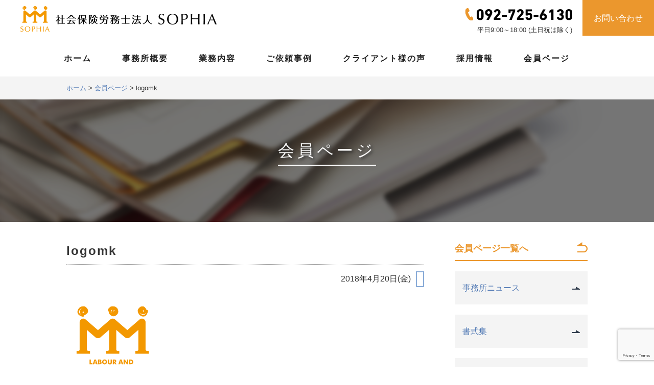

--- FILE ---
content_type: text/html; charset=UTF-8
request_url: https://sr-sophia.com/logomk/
body_size: 21690
content:





<!doctype html>
<html prefix="og: http://ogp.me/ns#">
<head>
<meta charset="UTF-8">
<meta name="viewport" content="width=device-width, initial-scale=1">

<title>logomk ｜ 社会保険労務士法人SOPHIA(ソフィア )ー福岡県 福岡市中央区の社会保険労務士事務所</title>
<link href="https://sr-sophia.com/wp/wp-content/themes/matsudasyaroshi/style.css" rel="stylesheet" type="text/css">
<link rel="shortcut icon" href="https://sr-sophia.com/wp/wp-content/themes/matsudasyaroshi/image/favicon.ico">
<link rel="apple-touch-icon" sizes="192x192" href="https://sr-sophia.com/wp/wp-content/themes/matsudasyaroshi/image/touch-icon.png">
<link rel="shortcut icon" href="https://sr-sophia.com/wp/wp-content/themes/matsudasyaroshi/image/touch-icon.png">
<link rel="apple-touch-icon-precomposed" href="https://sr-sophia.com/wp/wp-content/themes/matsudasyaroshi/image/touch-icon.png"> 

<link rel="stylesheet" type="text/css" href="https://sr-sophia.com/wp/wp-content/themes/matsudasyaroshi/css/slider-pro.css" media="screen"/>
<link rel="stylesheet" type="text/css" href="https://sr-sophia.com/wp/wp-content/themes/matsudasyaroshi/css/slider.css" media="screen"/>
<link href='https://fonts.googleapis.com/css?family=Open+Sans<link href="https://fonts.googleapis.com/css?family=Open+Sans:400,600,800|Roboto:400,900" rel="stylesheet">:400,600' rel='stylesheet' type='text/css'>

<script type="text/javascript" src="https://sr-sophia.com/wp/wp-content/themes/matsudasyaroshi/libs/jquery-1.11.0.min.js"></script>
<script type="text/javascript" src="https://sr-sophia.com/wp/wp-content/themes/matsudasyaroshi/js/jquery.sliderPro.min.js"></script>
<link href="https://fonts.googleapis.com/css?family=Roboto+Condensed" rel="stylesheet">


<meta property="og:title" content="社会保険労務士法人SOPHIA(ソフィア)-福岡市中央区の社会保険労務士事務所" />
<meta property="og:type" content="website" />
<meta property="og:description" content="社会保険労務士法人SOPHIA(ソフィア)-福岡県 福岡市中央区の社会保険労務士事務所-給与計算のアウトソーシング、就業規則の作成、障害年金の手続き、人事労務管理相談はお任せください。" />
<meta property="og:url" content="https://sr-sophia.com/" />
<meta property="og:site_name" content="社会保険労務士法人SOPHIA(ソフィア)-福岡市中央区の社会保険労務士事務所" />
<meta property="og:image" content="https://sr-sophia.com/wp/wp-content/themes/matsudasyaroshi/image/ogimage.jpg" />
<meta property="og:locale" content="ja_JP" />
	
<meta name='robots' content='max-image-preview:large' />
<link rel='dns-prefetch' href='//www.google.com' />
<link rel='dns-prefetch' href='//s.w.org' />
		<script type="text/javascript">
			window._wpemojiSettings = {"baseUrl":"https:\/\/s.w.org\/images\/core\/emoji\/13.1.0\/72x72\/","ext":".png","svgUrl":"https:\/\/s.w.org\/images\/core\/emoji\/13.1.0\/svg\/","svgExt":".svg","source":{"concatemoji":"https:\/\/sr-sophia.com\/wp\/wp-includes\/js\/wp-emoji-release.min.js?ver=5.8.12"}};
			!function(e,a,t){var n,r,o,i=a.createElement("canvas"),p=i.getContext&&i.getContext("2d");function s(e,t){var a=String.fromCharCode;p.clearRect(0,0,i.width,i.height),p.fillText(a.apply(this,e),0,0);e=i.toDataURL();return p.clearRect(0,0,i.width,i.height),p.fillText(a.apply(this,t),0,0),e===i.toDataURL()}function c(e){var t=a.createElement("script");t.src=e,t.defer=t.type="text/javascript",a.getElementsByTagName("head")[0].appendChild(t)}for(o=Array("flag","emoji"),t.supports={everything:!0,everythingExceptFlag:!0},r=0;r<o.length;r++)t.supports[o[r]]=function(e){if(!p||!p.fillText)return!1;switch(p.textBaseline="top",p.font="600 32px Arial",e){case"flag":return s([127987,65039,8205,9895,65039],[127987,65039,8203,9895,65039])?!1:!s([55356,56826,55356,56819],[55356,56826,8203,55356,56819])&&!s([55356,57332,56128,56423,56128,56418,56128,56421,56128,56430,56128,56423,56128,56447],[55356,57332,8203,56128,56423,8203,56128,56418,8203,56128,56421,8203,56128,56430,8203,56128,56423,8203,56128,56447]);case"emoji":return!s([10084,65039,8205,55357,56613],[10084,65039,8203,55357,56613])}return!1}(o[r]),t.supports.everything=t.supports.everything&&t.supports[o[r]],"flag"!==o[r]&&(t.supports.everythingExceptFlag=t.supports.everythingExceptFlag&&t.supports[o[r]]);t.supports.everythingExceptFlag=t.supports.everythingExceptFlag&&!t.supports.flag,t.DOMReady=!1,t.readyCallback=function(){t.DOMReady=!0},t.supports.everything||(n=function(){t.readyCallback()},a.addEventListener?(a.addEventListener("DOMContentLoaded",n,!1),e.addEventListener("load",n,!1)):(e.attachEvent("onload",n),a.attachEvent("onreadystatechange",function(){"complete"===a.readyState&&t.readyCallback()})),(n=t.source||{}).concatemoji?c(n.concatemoji):n.wpemoji&&n.twemoji&&(c(n.twemoji),c(n.wpemoji)))}(window,document,window._wpemojiSettings);
		</script>
		<style type="text/css">
img.wp-smiley,
img.emoji {
	display: inline !important;
	border: none !important;
	box-shadow: none !important;
	height: 1em !important;
	width: 1em !important;
	margin: 0 .07em !important;
	vertical-align: -0.1em !important;
	background: none !important;
	padding: 0 !important;
}
</style>
	<link rel='stylesheet' id='wp-block-library-css'  href='https://sr-sophia.com/wp/wp-includes/css/dist/block-library/style.min.css?ver=5.8.12' type='text/css' media='all' />
<link rel='stylesheet' id='contact-form-7-css'  href='https://sr-sophia.com/wp/wp-content/plugins/contact-form-7/includes/css/styles.css?ver=5.5.6.1' type='text/css' media='all' />
<link rel='stylesheet' id='megamenu-css'  href='https://sr-sophia.com/wp/wp-content/uploads/maxmegamenu/style.css?ver=b11ae7' type='text/css' media='all' />
<link rel='stylesheet' id='dashicons-css'  href='https://sr-sophia.com/wp/wp-includes/css/dashicons.min.css?ver=5.8.12' type='text/css' media='all' />
<script type='text/javascript' src='https://sr-sophia.com/wp/wp-includes/js/jquery/jquery.min.js?ver=3.6.0' id='jquery-core-js'></script>
<script type='text/javascript' src='https://sr-sophia.com/wp/wp-includes/js/jquery/jquery-migrate.min.js?ver=3.3.2' id='jquery-migrate-js'></script>
<link rel="https://api.w.org/" href="https://sr-sophia.com/wp-json/" /><link rel="alternate" type="application/json" href="https://sr-sophia.com/wp-json/wp/v2/media/1038" /><link rel="EditURI" type="application/rsd+xml" title="RSD" href="https://sr-sophia.com/wp/xmlrpc.php?rsd" />
<link rel="wlwmanifest" type="application/wlwmanifest+xml" href="https://sr-sophia.com/wp/wp-includes/wlwmanifest.xml" /> 
<meta name="generator" content="WordPress 5.8.12" />
<link rel='shortlink' href='https://sr-sophia.com/?p=1038' />
<link rel="alternate" type="application/json+oembed" href="https://sr-sophia.com/wp-json/oembed/1.0/embed?url=https%3A%2F%2Fsr-sophia.com%2Flogomk%2F" />
<link rel="alternate" type="text/xml+oembed" href="https://sr-sophia.com/wp-json/oembed/1.0/embed?url=https%3A%2F%2Fsr-sophia.com%2Flogomk%2F&#038;format=xml" />
<style type="text/css">* Custom css for Access Category Password form */
		.acpwd-container {
		
		}
		
		.acpwd-added-excerpt {
		}
		
		.acpwd-info-message {
		
		}
		
		.acpwd-form {
		
		}
		.acpwd-pass {
		
		}
		
		.acpwd-submit {
		
		}
		
		.acpwd-error-message {
			color: darkred;
		}</style>
		<script
			type="text/javascript">var ajaxurl = 'https://sr-sophia.com/wp/wp-admin/admin-ajax.php';</script>

				<style type="text/css" id="wp-custom-css">
			.btn--orange,
a.btn--orange {
  color: #fff;
  background-color: #f9ab2a;
  border-bottom: 0.1875em solid #1B5E20;
  display: inline-block;
  padding: 0.6em 2em;
  margin: 0 0 1em;
  cursor: pointer;
  transition: all 0.3s ease 0s;
}

.btn--orange:hover,
a.btn--orange:hover {
  border-bottom-color: transparent;
  transform: translateY(0.1875em);
}

a.btn--radius {
   border-radius: 100vh;
}		</style>
		<style type="text/css">/** Mega Menu CSS: fs **/</style>
</head>

<body>
	<div id="head">
	
	<div id="head_right">
	<div class="tel">
		<p><a href="tel:092-725-6130"><img src="https://sr-sophia.com/wp/wp-content/themes/matsudasyaroshi/image/tel.png" alt="電話092-725-6130"></a></p>
		<p class="open">平日9:00～18:00 (土日祝は除く)</p>
	</div>
		<div class="contact">
			<a href="https://sr-sophia.com/contact/">お問い合わせ</a>
		</div>
	</div>
	
		<div class="title">
			<h1><a href="https://sr-sophia.com/"><img src="https://sr-sophia.com/wp/wp-content/themes/matsudasyaroshi/image/logo.png" alt="福岡県 福岡市中央区の社会保険労務士事務所－社会保険労務士法人SOPHIA(ソフィア)"></a></h1>
		</div>
	</div>
	
	<div id="navi">
<div id="mega-menu-wrap-main_menu" class="mega-menu-wrap"><div class="mega-menu-toggle"><div class="mega-toggle-blocks-left"></div><div class="mega-toggle-blocks-center"></div><div class="mega-toggle-blocks-right"><div class='mega-toggle-block mega-menu-toggle-block mega-toggle-block-1' id='mega-toggle-block-1' tabindex='0'><span class='mega-toggle-label' role='button' aria-expanded='false'><span class='mega-toggle-label-closed'>MENU</span><span class='mega-toggle-label-open'>閉じる</span></span></div></div></div><ul id="mega-menu-main_menu" class="mega-menu max-mega-menu mega-menu-horizontal mega-no-js" data-event="hover" data-effect="fade_up" data-effect-speed="200" data-effect-mobile="disabled" data-effect-speed-mobile="0" data-mobile-force-width="false" data-second-click="go" data-document-click="collapse" data-vertical-behaviour="standard" data-breakpoint="768" data-unbind="true" data-mobile-state="collapse_all" data-mobile-direction="vertical" data-hover-intent-timeout="300" data-hover-intent-interval="100"><li class="mega-menu-item mega-menu-item-type-custom mega-menu-item-object-custom mega-menu-item-home mega-align-bottom-left mega-menu-flyout mega-menu-item-181" id="mega-menu-item-181"><a class="mega-menu-link" href="https://sr-sophia.com/" tabindex="0">ホーム</a></li><li class="mega-menu-item mega-menu-item-type-post_type mega-menu-item-object-page mega-align-bottom-left mega-menu-flyout mega-menu-item-182" id="mega-menu-item-182"><a class="mega-menu-link" href="https://sr-sophia.com/overview/" tabindex="0">事務所概要</a></li><li class="mega-menu-item mega-menu-item-type-post_type mega-menu-item-object-page mega-align-bottom-left mega-menu-flyout mega-menu-item-183" id="mega-menu-item-183"><a class="mega-menu-link" href="https://sr-sophia.com/business/" tabindex="0">業務内容</a></li><li class="mega-menu-item mega-menu-item-type-custom mega-menu-item-object-custom mega-align-bottom-left mega-menu-flyout mega-menu-item-735" id="mega-menu-item-735"><a class="mega-menu-link" href="https://sr-sophia.com/solution/" tabindex="0">ご依頼事例</a></li><li class="mega-menu-item mega-menu-item-type-post_type mega-menu-item-object-page mega-align-bottom-left mega-menu-flyout mega-menu-item-197" id="mega-menu-item-197"><a class="mega-menu-link" href="https://sr-sophia.com/voice/" tabindex="0">クライアント様の声</a></li><li class="mega-menu-item mega-menu-item-type-custom mega-menu-item-object-custom mega-align-bottom-left mega-menu-flyout mega-menu-item-795" id="mega-menu-item-795"><a class="mega-menu-link" href="https://sr-sophia.com/recruit/" tabindex="0">採用情報</a></li><li class="mega-menu-item mega-menu-item-type-custom mega-menu-item-object-custom mega-align-bottom-left mega-menu-flyout mega-menu-item-622" id="mega-menu-item-622"><a class="mega-menu-link" href="https://sr-sophia.com/members_index/" tabindex="0">会員ページ</a></li></ul></div>	</div>			


<div id="page_contents">
	
		<div class="pankuzu">

			<div class="breadcrumbs" vocab="http://schema.org/" typeof="BreadcrumbList">
				<a href="https://sr-sophia.com/">ホーム</a> > <a href="https://sr-sophia.com/members_index/">会員ページ</a> > <!-- Breadcrumb NavXT 7.1.0 -->
<span property="itemListElement" typeof="ListItem"><span property="name">logomk</span><meta property="position" content="1"></span>			</div>
			
		</div>
			
	
	
	<!--title-->	
	<div id="eyecatch_2">
				<h2>
			<span class="parent_cat">会員ページ</span>
			</h2>
		
		
		<div class="page_ttl_img">
			<img src="https://sr-sophia.com/wp/wp-content/uploads/2014/01/members_page.png">		
		</div>
    </div>
	<!-- ここまでtitle -->
	
	
	<!--contents-->
	<div class="single_inn">
		
		<!--記事エリア-->
		<div class="single_left">		
			<h3 class="entry_title"><span>logomk</span></h3>
			
			<div class="entry_info">
			<span class="date">2018年4月20日(金)</span>
			<span class="entry_cat_name"></span>
			</div>
			
						<div class="single_section">
		 <p><p class="attachment"><a href='https://sr-sophia.com/wp/wp-content/uploads/2018/04/logomk.png'><img width="181" height="130" src="https://sr-sophia.com/wp/wp-content/uploads/2018/04/logomk.png" class="attachment-medium size-medium" alt="ロゴマーク" loading="lazy" /></a></p>
</p>
				</div>
			
			<div class="page_back">
				<p><a href="#" onclick="javascript:window.history.back(-1);return false;">前のページへ戻る</a></p>
			</div>
			
		</div><!--記事エリア-->

		
		<!--ナビゲーション-->
		<div class="single_menu">
			<h3><a href="https://sr-sophia.com/members_index/"><span class="single_menu_title">会員ページ一覧へ</span><span class="single_menu_img"><img src="https://sr-sophia.com/wp/wp-content/themes/matsudasyaroshi/image/return.png"></span></a></h3>
			
			<div class="cat_list">
				<ul>
						<li class="cat-item cat-item-17"><a href="https://sr-sophia.com/category/news/">事務所ニュース</a>
</li>
	<li class="cat-item cat-item-24"><a href="https://sr-sophia.com/category/format/">書式集</a>
</li>
	<li class="cat-item cat-item-18"><a href="https://sr-sophia.com/category/personnel-affairs/">人事労務管理の豆知識</a>
</li>
	<li class="cat-item cat-item-23"><a href="https://sr-sophia.com/category/problem/">問題社員対応</a>
</li>
	<li class="cat-item cat-item-25"><a href="https://sr-sophia.com/category/recruit/">面接・採用の豆知識</a>
</li>
	<li class="cat-item cat-item-1"><a href="https://sr-sophia.com/category/other/">その他</a>
</li>
				</ul>			
			</div>
			
		</div><!--ナビゲーション-->

	</div><!--contents-->


</div>




		<div id="banner">
			<a href="https://ameblo.jp/matsuda-syaroushi/" target="_blank"><img src="https://sr-sophia.com/wp/wp-content/themes/matsudasyaroshi/image/blog.png" alt="社会保険労務士法人SOPHIA(ソフィア)ブログ"></a>
			<a href="http://fukuoka-shogai.org/" target="_blank"><img src="https://sr-sophia.com/wp/wp-content/themes/matsudasyaroshi/image/shogai.png" alt="福岡障害年金支援センター　障害年金申請サポート無料相談実施中"></a>
		</div>

		<div id="banner_login">
			<h4>会員様向け専用ページログイン</h4>
			<a href="http://sr-sophia.com/web_mendan/" ><img src="https://sr-sophia.com/wp/wp-content/themes/matsudasyaroshi/image/best_mtg_bn.jpg" alt="オンライン面談のご案内"></a>
			<a href="https://www1.shalom-house.jp/komon/login.aspx" target="_blank"><img src="https://sr-sophia.com/wp/wp-content/themes/matsudasyaroshi/image/net_comon.png" alt="ネットde顧問"></a>
			<a href="https://www.mykomon.com/MyKomon/" target="_blank"><img src="https://sr-sophia.com/wp/wp-content/themes/matsudasyaroshi/image/mykomon.png" alt="MyKomon（マイコモン）"></a>
		</div>		
		<div id="footer">
			<div class="footer_inn">
				<div class="footer_add">
					<div class="footer_logo"><a href="https://sr-sophia.com/"><img src="https://sr-sophia.com/wp/wp-content/themes/matsudasyaroshi/image/logo.png" alt="社会保険労務士法人SOPHIA(ソフィア)"></a></div>
					<div class="cpn_photo"><img src="https://sr-sophia.com/wp/wp-content/themes/matsudasyaroshi/image/cpn_photo.jpg"></div>
					<address>〒810-0074<br>福岡市中央区大手門3-4-5　増田福岡ビル3F<br>
						TEL：092-725-6130<br>
						営業時間：平日9:00～18:00 ※土日祝休（相談に応じます）</address>
						<div class="footer_tel">
		<p><a href="tel:092-725-6130"><img src="https://sr-sophia.com/wp/wp-content/themes/matsudasyaroshi/image/tel.png" alt="電話092-725-6130"></a></p>
		<p class="open">平日9:00～18:00 (土日祝は除く)</p>
	</div>

				</div>
			
			<div class="footer_menu">
				<nav class="menu-footer_menu-container"><ul id="menu-footer_menu" class="menu"><li id="menu-item-204" class="menu-item menu-item-type-post_type menu-item-object-page menu-item-204"><a href="https://sr-sophia.com/overview/">事務所概要</a></li>
<li id="menu-item-205" class="menu-item menu-item-type-post_type menu-item-object-page menu-item-205"><a href="https://sr-sophia.com/business/">業務内容</a></li>
<li id="menu-item-820" class="menu-item menu-item-type-custom menu-item-object-custom menu-item-820"><a href="https://sr-sophia.com/solution/">ご依頼事例</a></li>
<li id="menu-item-207" class="menu-item menu-item-type-post_type menu-item-object-page menu-item-207"><a href="https://sr-sophia.com/voice/">クライアント様の声</a></li>
<li id="menu-item-821" class="menu-item menu-item-type-custom menu-item-object-custom menu-item-821"><a href="https://sr-sophia.com/recruit/">採用情報</a></li>
<li id="menu-item-623" class="menu-item menu-item-type-custom menu-item-object-custom menu-item-623"><a href="https://sr-sophia.com/members_index/">会員ページ</a></li>
<li id="menu-item-285" class="menu-item menu-item-type-custom menu-item-object-custom menu-item-285"><a href="https://sr-sophia.com/useful/">お役立ち情報</a></li>
<li id="menu-item-208" class="menu-item menu-item-type-post_type menu-item-object-page menu-item-208"><a href="https://sr-sophia.com/contact/">お問い合わせ</a></li>
<li id="menu-item-210" class="menu-item menu-item-type-post_type menu-item-object-page menu-item-210"><a href="https://sr-sophia.com/privacy/">個人情報保護方針</a></li>
<li id="menu-item-818" class="menu-item menu-item-type-post_type menu-item-object-page menu-item-818"><a href="https://sr-sophia.com/t_privacy/">特定個人情報保護方針</a></li>
<li id="menu-item-213" class="menu-item menu-item-type-custom menu-item-object-custom menu-item-213"><a href="https://sr-sophia.com/information/">SOPHIAからのお知らせ</a></li>
<li id="menu-item-211" class="menu-item menu-item-type-post_type menu-item-object-page menu-item-211"><a href="https://sr-sophia.com/srp/">SRP認証</a></li>
<li id="menu-item-2218" class="menu-item menu-item-type-post_type menu-item-object-page menu-item-2218"><a href="https://sr-sophia.com/protect_information/">情報セキュリティ基本方針</a></li>
</ul></nav>			</div>
			</div>
			
						<div class="footer_add">
				◆このサイトは reCAPTCHA によって保護されており、Google の<a href="https://policies.google.com/privacy">プライバシーポリシー</a>と<a href="https://policies.google.com/terms">利用規約</a>が適用されます。
			</div>
			</div>

				<div class="footer_srp">
					<a href="https://sr-sophia.com/srp/"><img src="https://sr-sophia.com/wp/wp-content/themes/matsudasyaroshi/image/srp.png" alt="SRP認証番号1601043"></a>
					<p>当事務所はSRP認証を受けています。詳しくは<a href="https://sr-sophia.com/srp/">こちら</a>。</p>
			</div>

				<div class="footer_srp">
					<a href="https://sr-sophia.com/protect_information/"><img src="https://sr-sophia.com/wp/wp-content/themes/matsudasyaroshi/image/security_action_futatsuboshi-small_color.jpg" alt="SECURITY ACTION ロゴマーク"></a>
					<p>全社で情報セキュリティに取り組みます。詳しくは<a href="https://sr-sophia.com/protect_information/">こちら</a>。</p>
			</div>
				
				
			</div>
			<div id="copyright">
				<p>Copyright © 社会保険労務士法人SOPHIA. All rights reserved.</p>
				</div>
		<script type='text/javascript' src='https://sr-sophia.com/wp/wp-includes/js/dist/vendor/regenerator-runtime.min.js?ver=0.13.7' id='regenerator-runtime-js'></script>
<script type='text/javascript' src='https://sr-sophia.com/wp/wp-includes/js/dist/vendor/wp-polyfill.min.js?ver=3.15.0' id='wp-polyfill-js'></script>
<script type='text/javascript' id='contact-form-7-js-extra'>
/* <![CDATA[ */
var wpcf7 = {"api":{"root":"https:\/\/sr-sophia.com\/wp-json\/","namespace":"contact-form-7\/v1"}};
/* ]]> */
</script>
<script type='text/javascript' src='https://sr-sophia.com/wp/wp-content/plugins/contact-form-7/includes/js/index.js?ver=5.5.6.1' id='contact-form-7-js'></script>
<script type='text/javascript' src='https://www.google.com/recaptcha/api.js?render=6Le28CkjAAAAALRp8eR7OLDWNyCe0tJlODKeS_Zw&#038;ver=3.0' id='google-recaptcha-js'></script>
<script type='text/javascript' id='wpcf7-recaptcha-js-extra'>
/* <![CDATA[ */
var wpcf7_recaptcha = {"sitekey":"6Le28CkjAAAAALRp8eR7OLDWNyCe0tJlODKeS_Zw","actions":{"homepage":"homepage","contactform":"contactform"}};
/* ]]> */
</script>
<script type='text/javascript' src='https://sr-sophia.com/wp/wp-content/plugins/contact-form-7/modules/recaptcha/index.js?ver=5.5.6.1' id='wpcf7-recaptcha-js'></script>
<script type='text/javascript' src='https://sr-sophia.com/wp/wp-includes/js/hoverIntent.min.js?ver=1.10.1' id='hoverIntent-js'></script>
<script type='text/javascript' src='https://sr-sophia.com/wp/wp-content/plugins/megamenu/js/maxmegamenu.js?ver=3.7' id='megamenu-js'></script>
<script type='text/javascript' src='https://sr-sophia.com/wp/wp-includes/js/wp-embed.min.js?ver=5.8.12' id='wp-embed-js'></script>
</body>
</html>


--- FILE ---
content_type: text/html; charset=utf-8
request_url: https://www.google.com/recaptcha/api2/anchor?ar=1&k=6Le28CkjAAAAALRp8eR7OLDWNyCe0tJlODKeS_Zw&co=aHR0cHM6Ly9zci1zb3BoaWEuY29tOjQ0Mw..&hl=en&v=PoyoqOPhxBO7pBk68S4YbpHZ&size=invisible&anchor-ms=20000&execute-ms=30000&cb=qqz4jqrh9swj
body_size: 48554
content:
<!DOCTYPE HTML><html dir="ltr" lang="en"><head><meta http-equiv="Content-Type" content="text/html; charset=UTF-8">
<meta http-equiv="X-UA-Compatible" content="IE=edge">
<title>reCAPTCHA</title>
<style type="text/css">
/* cyrillic-ext */
@font-face {
  font-family: 'Roboto';
  font-style: normal;
  font-weight: 400;
  font-stretch: 100%;
  src: url(//fonts.gstatic.com/s/roboto/v48/KFO7CnqEu92Fr1ME7kSn66aGLdTylUAMa3GUBHMdazTgWw.woff2) format('woff2');
  unicode-range: U+0460-052F, U+1C80-1C8A, U+20B4, U+2DE0-2DFF, U+A640-A69F, U+FE2E-FE2F;
}
/* cyrillic */
@font-face {
  font-family: 'Roboto';
  font-style: normal;
  font-weight: 400;
  font-stretch: 100%;
  src: url(//fonts.gstatic.com/s/roboto/v48/KFO7CnqEu92Fr1ME7kSn66aGLdTylUAMa3iUBHMdazTgWw.woff2) format('woff2');
  unicode-range: U+0301, U+0400-045F, U+0490-0491, U+04B0-04B1, U+2116;
}
/* greek-ext */
@font-face {
  font-family: 'Roboto';
  font-style: normal;
  font-weight: 400;
  font-stretch: 100%;
  src: url(//fonts.gstatic.com/s/roboto/v48/KFO7CnqEu92Fr1ME7kSn66aGLdTylUAMa3CUBHMdazTgWw.woff2) format('woff2');
  unicode-range: U+1F00-1FFF;
}
/* greek */
@font-face {
  font-family: 'Roboto';
  font-style: normal;
  font-weight: 400;
  font-stretch: 100%;
  src: url(//fonts.gstatic.com/s/roboto/v48/KFO7CnqEu92Fr1ME7kSn66aGLdTylUAMa3-UBHMdazTgWw.woff2) format('woff2');
  unicode-range: U+0370-0377, U+037A-037F, U+0384-038A, U+038C, U+038E-03A1, U+03A3-03FF;
}
/* math */
@font-face {
  font-family: 'Roboto';
  font-style: normal;
  font-weight: 400;
  font-stretch: 100%;
  src: url(//fonts.gstatic.com/s/roboto/v48/KFO7CnqEu92Fr1ME7kSn66aGLdTylUAMawCUBHMdazTgWw.woff2) format('woff2');
  unicode-range: U+0302-0303, U+0305, U+0307-0308, U+0310, U+0312, U+0315, U+031A, U+0326-0327, U+032C, U+032F-0330, U+0332-0333, U+0338, U+033A, U+0346, U+034D, U+0391-03A1, U+03A3-03A9, U+03B1-03C9, U+03D1, U+03D5-03D6, U+03F0-03F1, U+03F4-03F5, U+2016-2017, U+2034-2038, U+203C, U+2040, U+2043, U+2047, U+2050, U+2057, U+205F, U+2070-2071, U+2074-208E, U+2090-209C, U+20D0-20DC, U+20E1, U+20E5-20EF, U+2100-2112, U+2114-2115, U+2117-2121, U+2123-214F, U+2190, U+2192, U+2194-21AE, U+21B0-21E5, U+21F1-21F2, U+21F4-2211, U+2213-2214, U+2216-22FF, U+2308-230B, U+2310, U+2319, U+231C-2321, U+2336-237A, U+237C, U+2395, U+239B-23B7, U+23D0, U+23DC-23E1, U+2474-2475, U+25AF, U+25B3, U+25B7, U+25BD, U+25C1, U+25CA, U+25CC, U+25FB, U+266D-266F, U+27C0-27FF, U+2900-2AFF, U+2B0E-2B11, U+2B30-2B4C, U+2BFE, U+3030, U+FF5B, U+FF5D, U+1D400-1D7FF, U+1EE00-1EEFF;
}
/* symbols */
@font-face {
  font-family: 'Roboto';
  font-style: normal;
  font-weight: 400;
  font-stretch: 100%;
  src: url(//fonts.gstatic.com/s/roboto/v48/KFO7CnqEu92Fr1ME7kSn66aGLdTylUAMaxKUBHMdazTgWw.woff2) format('woff2');
  unicode-range: U+0001-000C, U+000E-001F, U+007F-009F, U+20DD-20E0, U+20E2-20E4, U+2150-218F, U+2190, U+2192, U+2194-2199, U+21AF, U+21E6-21F0, U+21F3, U+2218-2219, U+2299, U+22C4-22C6, U+2300-243F, U+2440-244A, U+2460-24FF, U+25A0-27BF, U+2800-28FF, U+2921-2922, U+2981, U+29BF, U+29EB, U+2B00-2BFF, U+4DC0-4DFF, U+FFF9-FFFB, U+10140-1018E, U+10190-1019C, U+101A0, U+101D0-101FD, U+102E0-102FB, U+10E60-10E7E, U+1D2C0-1D2D3, U+1D2E0-1D37F, U+1F000-1F0FF, U+1F100-1F1AD, U+1F1E6-1F1FF, U+1F30D-1F30F, U+1F315, U+1F31C, U+1F31E, U+1F320-1F32C, U+1F336, U+1F378, U+1F37D, U+1F382, U+1F393-1F39F, U+1F3A7-1F3A8, U+1F3AC-1F3AF, U+1F3C2, U+1F3C4-1F3C6, U+1F3CA-1F3CE, U+1F3D4-1F3E0, U+1F3ED, U+1F3F1-1F3F3, U+1F3F5-1F3F7, U+1F408, U+1F415, U+1F41F, U+1F426, U+1F43F, U+1F441-1F442, U+1F444, U+1F446-1F449, U+1F44C-1F44E, U+1F453, U+1F46A, U+1F47D, U+1F4A3, U+1F4B0, U+1F4B3, U+1F4B9, U+1F4BB, U+1F4BF, U+1F4C8-1F4CB, U+1F4D6, U+1F4DA, U+1F4DF, U+1F4E3-1F4E6, U+1F4EA-1F4ED, U+1F4F7, U+1F4F9-1F4FB, U+1F4FD-1F4FE, U+1F503, U+1F507-1F50B, U+1F50D, U+1F512-1F513, U+1F53E-1F54A, U+1F54F-1F5FA, U+1F610, U+1F650-1F67F, U+1F687, U+1F68D, U+1F691, U+1F694, U+1F698, U+1F6AD, U+1F6B2, U+1F6B9-1F6BA, U+1F6BC, U+1F6C6-1F6CF, U+1F6D3-1F6D7, U+1F6E0-1F6EA, U+1F6F0-1F6F3, U+1F6F7-1F6FC, U+1F700-1F7FF, U+1F800-1F80B, U+1F810-1F847, U+1F850-1F859, U+1F860-1F887, U+1F890-1F8AD, U+1F8B0-1F8BB, U+1F8C0-1F8C1, U+1F900-1F90B, U+1F93B, U+1F946, U+1F984, U+1F996, U+1F9E9, U+1FA00-1FA6F, U+1FA70-1FA7C, U+1FA80-1FA89, U+1FA8F-1FAC6, U+1FACE-1FADC, U+1FADF-1FAE9, U+1FAF0-1FAF8, U+1FB00-1FBFF;
}
/* vietnamese */
@font-face {
  font-family: 'Roboto';
  font-style: normal;
  font-weight: 400;
  font-stretch: 100%;
  src: url(//fonts.gstatic.com/s/roboto/v48/KFO7CnqEu92Fr1ME7kSn66aGLdTylUAMa3OUBHMdazTgWw.woff2) format('woff2');
  unicode-range: U+0102-0103, U+0110-0111, U+0128-0129, U+0168-0169, U+01A0-01A1, U+01AF-01B0, U+0300-0301, U+0303-0304, U+0308-0309, U+0323, U+0329, U+1EA0-1EF9, U+20AB;
}
/* latin-ext */
@font-face {
  font-family: 'Roboto';
  font-style: normal;
  font-weight: 400;
  font-stretch: 100%;
  src: url(//fonts.gstatic.com/s/roboto/v48/KFO7CnqEu92Fr1ME7kSn66aGLdTylUAMa3KUBHMdazTgWw.woff2) format('woff2');
  unicode-range: U+0100-02BA, U+02BD-02C5, U+02C7-02CC, U+02CE-02D7, U+02DD-02FF, U+0304, U+0308, U+0329, U+1D00-1DBF, U+1E00-1E9F, U+1EF2-1EFF, U+2020, U+20A0-20AB, U+20AD-20C0, U+2113, U+2C60-2C7F, U+A720-A7FF;
}
/* latin */
@font-face {
  font-family: 'Roboto';
  font-style: normal;
  font-weight: 400;
  font-stretch: 100%;
  src: url(//fonts.gstatic.com/s/roboto/v48/KFO7CnqEu92Fr1ME7kSn66aGLdTylUAMa3yUBHMdazQ.woff2) format('woff2');
  unicode-range: U+0000-00FF, U+0131, U+0152-0153, U+02BB-02BC, U+02C6, U+02DA, U+02DC, U+0304, U+0308, U+0329, U+2000-206F, U+20AC, U+2122, U+2191, U+2193, U+2212, U+2215, U+FEFF, U+FFFD;
}
/* cyrillic-ext */
@font-face {
  font-family: 'Roboto';
  font-style: normal;
  font-weight: 500;
  font-stretch: 100%;
  src: url(//fonts.gstatic.com/s/roboto/v48/KFO7CnqEu92Fr1ME7kSn66aGLdTylUAMa3GUBHMdazTgWw.woff2) format('woff2');
  unicode-range: U+0460-052F, U+1C80-1C8A, U+20B4, U+2DE0-2DFF, U+A640-A69F, U+FE2E-FE2F;
}
/* cyrillic */
@font-face {
  font-family: 'Roboto';
  font-style: normal;
  font-weight: 500;
  font-stretch: 100%;
  src: url(//fonts.gstatic.com/s/roboto/v48/KFO7CnqEu92Fr1ME7kSn66aGLdTylUAMa3iUBHMdazTgWw.woff2) format('woff2');
  unicode-range: U+0301, U+0400-045F, U+0490-0491, U+04B0-04B1, U+2116;
}
/* greek-ext */
@font-face {
  font-family: 'Roboto';
  font-style: normal;
  font-weight: 500;
  font-stretch: 100%;
  src: url(//fonts.gstatic.com/s/roboto/v48/KFO7CnqEu92Fr1ME7kSn66aGLdTylUAMa3CUBHMdazTgWw.woff2) format('woff2');
  unicode-range: U+1F00-1FFF;
}
/* greek */
@font-face {
  font-family: 'Roboto';
  font-style: normal;
  font-weight: 500;
  font-stretch: 100%;
  src: url(//fonts.gstatic.com/s/roboto/v48/KFO7CnqEu92Fr1ME7kSn66aGLdTylUAMa3-UBHMdazTgWw.woff2) format('woff2');
  unicode-range: U+0370-0377, U+037A-037F, U+0384-038A, U+038C, U+038E-03A1, U+03A3-03FF;
}
/* math */
@font-face {
  font-family: 'Roboto';
  font-style: normal;
  font-weight: 500;
  font-stretch: 100%;
  src: url(//fonts.gstatic.com/s/roboto/v48/KFO7CnqEu92Fr1ME7kSn66aGLdTylUAMawCUBHMdazTgWw.woff2) format('woff2');
  unicode-range: U+0302-0303, U+0305, U+0307-0308, U+0310, U+0312, U+0315, U+031A, U+0326-0327, U+032C, U+032F-0330, U+0332-0333, U+0338, U+033A, U+0346, U+034D, U+0391-03A1, U+03A3-03A9, U+03B1-03C9, U+03D1, U+03D5-03D6, U+03F0-03F1, U+03F4-03F5, U+2016-2017, U+2034-2038, U+203C, U+2040, U+2043, U+2047, U+2050, U+2057, U+205F, U+2070-2071, U+2074-208E, U+2090-209C, U+20D0-20DC, U+20E1, U+20E5-20EF, U+2100-2112, U+2114-2115, U+2117-2121, U+2123-214F, U+2190, U+2192, U+2194-21AE, U+21B0-21E5, U+21F1-21F2, U+21F4-2211, U+2213-2214, U+2216-22FF, U+2308-230B, U+2310, U+2319, U+231C-2321, U+2336-237A, U+237C, U+2395, U+239B-23B7, U+23D0, U+23DC-23E1, U+2474-2475, U+25AF, U+25B3, U+25B7, U+25BD, U+25C1, U+25CA, U+25CC, U+25FB, U+266D-266F, U+27C0-27FF, U+2900-2AFF, U+2B0E-2B11, U+2B30-2B4C, U+2BFE, U+3030, U+FF5B, U+FF5D, U+1D400-1D7FF, U+1EE00-1EEFF;
}
/* symbols */
@font-face {
  font-family: 'Roboto';
  font-style: normal;
  font-weight: 500;
  font-stretch: 100%;
  src: url(//fonts.gstatic.com/s/roboto/v48/KFO7CnqEu92Fr1ME7kSn66aGLdTylUAMaxKUBHMdazTgWw.woff2) format('woff2');
  unicode-range: U+0001-000C, U+000E-001F, U+007F-009F, U+20DD-20E0, U+20E2-20E4, U+2150-218F, U+2190, U+2192, U+2194-2199, U+21AF, U+21E6-21F0, U+21F3, U+2218-2219, U+2299, U+22C4-22C6, U+2300-243F, U+2440-244A, U+2460-24FF, U+25A0-27BF, U+2800-28FF, U+2921-2922, U+2981, U+29BF, U+29EB, U+2B00-2BFF, U+4DC0-4DFF, U+FFF9-FFFB, U+10140-1018E, U+10190-1019C, U+101A0, U+101D0-101FD, U+102E0-102FB, U+10E60-10E7E, U+1D2C0-1D2D3, U+1D2E0-1D37F, U+1F000-1F0FF, U+1F100-1F1AD, U+1F1E6-1F1FF, U+1F30D-1F30F, U+1F315, U+1F31C, U+1F31E, U+1F320-1F32C, U+1F336, U+1F378, U+1F37D, U+1F382, U+1F393-1F39F, U+1F3A7-1F3A8, U+1F3AC-1F3AF, U+1F3C2, U+1F3C4-1F3C6, U+1F3CA-1F3CE, U+1F3D4-1F3E0, U+1F3ED, U+1F3F1-1F3F3, U+1F3F5-1F3F7, U+1F408, U+1F415, U+1F41F, U+1F426, U+1F43F, U+1F441-1F442, U+1F444, U+1F446-1F449, U+1F44C-1F44E, U+1F453, U+1F46A, U+1F47D, U+1F4A3, U+1F4B0, U+1F4B3, U+1F4B9, U+1F4BB, U+1F4BF, U+1F4C8-1F4CB, U+1F4D6, U+1F4DA, U+1F4DF, U+1F4E3-1F4E6, U+1F4EA-1F4ED, U+1F4F7, U+1F4F9-1F4FB, U+1F4FD-1F4FE, U+1F503, U+1F507-1F50B, U+1F50D, U+1F512-1F513, U+1F53E-1F54A, U+1F54F-1F5FA, U+1F610, U+1F650-1F67F, U+1F687, U+1F68D, U+1F691, U+1F694, U+1F698, U+1F6AD, U+1F6B2, U+1F6B9-1F6BA, U+1F6BC, U+1F6C6-1F6CF, U+1F6D3-1F6D7, U+1F6E0-1F6EA, U+1F6F0-1F6F3, U+1F6F7-1F6FC, U+1F700-1F7FF, U+1F800-1F80B, U+1F810-1F847, U+1F850-1F859, U+1F860-1F887, U+1F890-1F8AD, U+1F8B0-1F8BB, U+1F8C0-1F8C1, U+1F900-1F90B, U+1F93B, U+1F946, U+1F984, U+1F996, U+1F9E9, U+1FA00-1FA6F, U+1FA70-1FA7C, U+1FA80-1FA89, U+1FA8F-1FAC6, U+1FACE-1FADC, U+1FADF-1FAE9, U+1FAF0-1FAF8, U+1FB00-1FBFF;
}
/* vietnamese */
@font-face {
  font-family: 'Roboto';
  font-style: normal;
  font-weight: 500;
  font-stretch: 100%;
  src: url(//fonts.gstatic.com/s/roboto/v48/KFO7CnqEu92Fr1ME7kSn66aGLdTylUAMa3OUBHMdazTgWw.woff2) format('woff2');
  unicode-range: U+0102-0103, U+0110-0111, U+0128-0129, U+0168-0169, U+01A0-01A1, U+01AF-01B0, U+0300-0301, U+0303-0304, U+0308-0309, U+0323, U+0329, U+1EA0-1EF9, U+20AB;
}
/* latin-ext */
@font-face {
  font-family: 'Roboto';
  font-style: normal;
  font-weight: 500;
  font-stretch: 100%;
  src: url(//fonts.gstatic.com/s/roboto/v48/KFO7CnqEu92Fr1ME7kSn66aGLdTylUAMa3KUBHMdazTgWw.woff2) format('woff2');
  unicode-range: U+0100-02BA, U+02BD-02C5, U+02C7-02CC, U+02CE-02D7, U+02DD-02FF, U+0304, U+0308, U+0329, U+1D00-1DBF, U+1E00-1E9F, U+1EF2-1EFF, U+2020, U+20A0-20AB, U+20AD-20C0, U+2113, U+2C60-2C7F, U+A720-A7FF;
}
/* latin */
@font-face {
  font-family: 'Roboto';
  font-style: normal;
  font-weight: 500;
  font-stretch: 100%;
  src: url(//fonts.gstatic.com/s/roboto/v48/KFO7CnqEu92Fr1ME7kSn66aGLdTylUAMa3yUBHMdazQ.woff2) format('woff2');
  unicode-range: U+0000-00FF, U+0131, U+0152-0153, U+02BB-02BC, U+02C6, U+02DA, U+02DC, U+0304, U+0308, U+0329, U+2000-206F, U+20AC, U+2122, U+2191, U+2193, U+2212, U+2215, U+FEFF, U+FFFD;
}
/* cyrillic-ext */
@font-face {
  font-family: 'Roboto';
  font-style: normal;
  font-weight: 900;
  font-stretch: 100%;
  src: url(//fonts.gstatic.com/s/roboto/v48/KFO7CnqEu92Fr1ME7kSn66aGLdTylUAMa3GUBHMdazTgWw.woff2) format('woff2');
  unicode-range: U+0460-052F, U+1C80-1C8A, U+20B4, U+2DE0-2DFF, U+A640-A69F, U+FE2E-FE2F;
}
/* cyrillic */
@font-face {
  font-family: 'Roboto';
  font-style: normal;
  font-weight: 900;
  font-stretch: 100%;
  src: url(//fonts.gstatic.com/s/roboto/v48/KFO7CnqEu92Fr1ME7kSn66aGLdTylUAMa3iUBHMdazTgWw.woff2) format('woff2');
  unicode-range: U+0301, U+0400-045F, U+0490-0491, U+04B0-04B1, U+2116;
}
/* greek-ext */
@font-face {
  font-family: 'Roboto';
  font-style: normal;
  font-weight: 900;
  font-stretch: 100%;
  src: url(//fonts.gstatic.com/s/roboto/v48/KFO7CnqEu92Fr1ME7kSn66aGLdTylUAMa3CUBHMdazTgWw.woff2) format('woff2');
  unicode-range: U+1F00-1FFF;
}
/* greek */
@font-face {
  font-family: 'Roboto';
  font-style: normal;
  font-weight: 900;
  font-stretch: 100%;
  src: url(//fonts.gstatic.com/s/roboto/v48/KFO7CnqEu92Fr1ME7kSn66aGLdTylUAMa3-UBHMdazTgWw.woff2) format('woff2');
  unicode-range: U+0370-0377, U+037A-037F, U+0384-038A, U+038C, U+038E-03A1, U+03A3-03FF;
}
/* math */
@font-face {
  font-family: 'Roboto';
  font-style: normal;
  font-weight: 900;
  font-stretch: 100%;
  src: url(//fonts.gstatic.com/s/roboto/v48/KFO7CnqEu92Fr1ME7kSn66aGLdTylUAMawCUBHMdazTgWw.woff2) format('woff2');
  unicode-range: U+0302-0303, U+0305, U+0307-0308, U+0310, U+0312, U+0315, U+031A, U+0326-0327, U+032C, U+032F-0330, U+0332-0333, U+0338, U+033A, U+0346, U+034D, U+0391-03A1, U+03A3-03A9, U+03B1-03C9, U+03D1, U+03D5-03D6, U+03F0-03F1, U+03F4-03F5, U+2016-2017, U+2034-2038, U+203C, U+2040, U+2043, U+2047, U+2050, U+2057, U+205F, U+2070-2071, U+2074-208E, U+2090-209C, U+20D0-20DC, U+20E1, U+20E5-20EF, U+2100-2112, U+2114-2115, U+2117-2121, U+2123-214F, U+2190, U+2192, U+2194-21AE, U+21B0-21E5, U+21F1-21F2, U+21F4-2211, U+2213-2214, U+2216-22FF, U+2308-230B, U+2310, U+2319, U+231C-2321, U+2336-237A, U+237C, U+2395, U+239B-23B7, U+23D0, U+23DC-23E1, U+2474-2475, U+25AF, U+25B3, U+25B7, U+25BD, U+25C1, U+25CA, U+25CC, U+25FB, U+266D-266F, U+27C0-27FF, U+2900-2AFF, U+2B0E-2B11, U+2B30-2B4C, U+2BFE, U+3030, U+FF5B, U+FF5D, U+1D400-1D7FF, U+1EE00-1EEFF;
}
/* symbols */
@font-face {
  font-family: 'Roboto';
  font-style: normal;
  font-weight: 900;
  font-stretch: 100%;
  src: url(//fonts.gstatic.com/s/roboto/v48/KFO7CnqEu92Fr1ME7kSn66aGLdTylUAMaxKUBHMdazTgWw.woff2) format('woff2');
  unicode-range: U+0001-000C, U+000E-001F, U+007F-009F, U+20DD-20E0, U+20E2-20E4, U+2150-218F, U+2190, U+2192, U+2194-2199, U+21AF, U+21E6-21F0, U+21F3, U+2218-2219, U+2299, U+22C4-22C6, U+2300-243F, U+2440-244A, U+2460-24FF, U+25A0-27BF, U+2800-28FF, U+2921-2922, U+2981, U+29BF, U+29EB, U+2B00-2BFF, U+4DC0-4DFF, U+FFF9-FFFB, U+10140-1018E, U+10190-1019C, U+101A0, U+101D0-101FD, U+102E0-102FB, U+10E60-10E7E, U+1D2C0-1D2D3, U+1D2E0-1D37F, U+1F000-1F0FF, U+1F100-1F1AD, U+1F1E6-1F1FF, U+1F30D-1F30F, U+1F315, U+1F31C, U+1F31E, U+1F320-1F32C, U+1F336, U+1F378, U+1F37D, U+1F382, U+1F393-1F39F, U+1F3A7-1F3A8, U+1F3AC-1F3AF, U+1F3C2, U+1F3C4-1F3C6, U+1F3CA-1F3CE, U+1F3D4-1F3E0, U+1F3ED, U+1F3F1-1F3F3, U+1F3F5-1F3F7, U+1F408, U+1F415, U+1F41F, U+1F426, U+1F43F, U+1F441-1F442, U+1F444, U+1F446-1F449, U+1F44C-1F44E, U+1F453, U+1F46A, U+1F47D, U+1F4A3, U+1F4B0, U+1F4B3, U+1F4B9, U+1F4BB, U+1F4BF, U+1F4C8-1F4CB, U+1F4D6, U+1F4DA, U+1F4DF, U+1F4E3-1F4E6, U+1F4EA-1F4ED, U+1F4F7, U+1F4F9-1F4FB, U+1F4FD-1F4FE, U+1F503, U+1F507-1F50B, U+1F50D, U+1F512-1F513, U+1F53E-1F54A, U+1F54F-1F5FA, U+1F610, U+1F650-1F67F, U+1F687, U+1F68D, U+1F691, U+1F694, U+1F698, U+1F6AD, U+1F6B2, U+1F6B9-1F6BA, U+1F6BC, U+1F6C6-1F6CF, U+1F6D3-1F6D7, U+1F6E0-1F6EA, U+1F6F0-1F6F3, U+1F6F7-1F6FC, U+1F700-1F7FF, U+1F800-1F80B, U+1F810-1F847, U+1F850-1F859, U+1F860-1F887, U+1F890-1F8AD, U+1F8B0-1F8BB, U+1F8C0-1F8C1, U+1F900-1F90B, U+1F93B, U+1F946, U+1F984, U+1F996, U+1F9E9, U+1FA00-1FA6F, U+1FA70-1FA7C, U+1FA80-1FA89, U+1FA8F-1FAC6, U+1FACE-1FADC, U+1FADF-1FAE9, U+1FAF0-1FAF8, U+1FB00-1FBFF;
}
/* vietnamese */
@font-face {
  font-family: 'Roboto';
  font-style: normal;
  font-weight: 900;
  font-stretch: 100%;
  src: url(//fonts.gstatic.com/s/roboto/v48/KFO7CnqEu92Fr1ME7kSn66aGLdTylUAMa3OUBHMdazTgWw.woff2) format('woff2');
  unicode-range: U+0102-0103, U+0110-0111, U+0128-0129, U+0168-0169, U+01A0-01A1, U+01AF-01B0, U+0300-0301, U+0303-0304, U+0308-0309, U+0323, U+0329, U+1EA0-1EF9, U+20AB;
}
/* latin-ext */
@font-face {
  font-family: 'Roboto';
  font-style: normal;
  font-weight: 900;
  font-stretch: 100%;
  src: url(//fonts.gstatic.com/s/roboto/v48/KFO7CnqEu92Fr1ME7kSn66aGLdTylUAMa3KUBHMdazTgWw.woff2) format('woff2');
  unicode-range: U+0100-02BA, U+02BD-02C5, U+02C7-02CC, U+02CE-02D7, U+02DD-02FF, U+0304, U+0308, U+0329, U+1D00-1DBF, U+1E00-1E9F, U+1EF2-1EFF, U+2020, U+20A0-20AB, U+20AD-20C0, U+2113, U+2C60-2C7F, U+A720-A7FF;
}
/* latin */
@font-face {
  font-family: 'Roboto';
  font-style: normal;
  font-weight: 900;
  font-stretch: 100%;
  src: url(//fonts.gstatic.com/s/roboto/v48/KFO7CnqEu92Fr1ME7kSn66aGLdTylUAMa3yUBHMdazQ.woff2) format('woff2');
  unicode-range: U+0000-00FF, U+0131, U+0152-0153, U+02BB-02BC, U+02C6, U+02DA, U+02DC, U+0304, U+0308, U+0329, U+2000-206F, U+20AC, U+2122, U+2191, U+2193, U+2212, U+2215, U+FEFF, U+FFFD;
}

</style>
<link rel="stylesheet" type="text/css" href="https://www.gstatic.com/recaptcha/releases/PoyoqOPhxBO7pBk68S4YbpHZ/styles__ltr.css">
<script nonce="aiDCEptc3-zlvw9xchOPvg" type="text/javascript">window['__recaptcha_api'] = 'https://www.google.com/recaptcha/api2/';</script>
<script type="text/javascript" src="https://www.gstatic.com/recaptcha/releases/PoyoqOPhxBO7pBk68S4YbpHZ/recaptcha__en.js" nonce="aiDCEptc3-zlvw9xchOPvg">
      
    </script></head>
<body><div id="rc-anchor-alert" class="rc-anchor-alert"></div>
<input type="hidden" id="recaptcha-token" value="[base64]">
<script type="text/javascript" nonce="aiDCEptc3-zlvw9xchOPvg">
      recaptcha.anchor.Main.init("[\x22ainput\x22,[\x22bgdata\x22,\x22\x22,\[base64]/[base64]/[base64]/[base64]/[base64]/[base64]/KGcoTywyNTMsTy5PKSxVRyhPLEMpKTpnKE8sMjUzLEMpLE8pKSxsKSksTykpfSxieT1mdW5jdGlvbihDLE8sdSxsKXtmb3IobD0odT1SKEMpLDApO08+MDtPLS0pbD1sPDw4fFooQyk7ZyhDLHUsbCl9LFVHPWZ1bmN0aW9uKEMsTyl7Qy5pLmxlbmd0aD4xMDQ/[base64]/[base64]/[base64]/[base64]/[base64]/[base64]/[base64]\\u003d\x22,\[base64]\\u003d\\u003d\x22,\x22TcOww7XCicO7FsOdwrnCjE82G8OGAVTChGYiw6bDqzfCtXk9csO2w4UCw73CilNtDyXDlsKmw6whEMKSw4fDv8OdWMOuwpAYcRrCs1bDiSdGw5TColdgQcKNFX7DqQ95w6plesKCB8K0OcKDWFoMwoEcwpN/w440w4Rlw7/DpxMpeVwlMsKow4p4OsOxwqTDh8OwHMKpw7rDr3JUHcOiZMK7T3DCrSRkwoRhw7TCoWpadgFCw6nCuWAswpR1A8OPKMOkBSgvISBqwoPCt2B3wo3Cq1fCu07Du8K2XUvCkE9WJsOfw7F+w6M4HsOxGVsYRsOPR8KYw6xyw70vNjBLa8O1w6/Ct8OxL8K6Ei/CqsKAIcKMwp3DpMOPw4YYw7vDrMO2wqpvJioxwr7DjMOnTU3DpcO8TcOVwq80UMOhQ1NZXAzDm8K7b8KkwqfCkMOtSm/CgR3Dv2nCpzFyX8OAMsORwozDj8OGwoVewqp8THhuCMOuwo0RM8OLSwPCiMKEbkLDqh0HVFteNVzCgMKkwpQvAybCicKCXn7Djg/[base64]/DGHCocKvw6Yow5xew6U0IMKkw75Xw4N/LgPDux7CkMK/w6Utw74Cw53Cj8KqJcKbXwnDqMOCFsO5GXrCmsKuJBDDtltkfRPDiwHDu1k4e8OFGcKawonDssK0VcKOwro7w4k6UmEjwoshw5DCtcORYsKLw5o4wrY9AsKnwqXCjcOMwo0SHcKuw45mwp3CgFLCtsO5w6bCocK/w4hANMKcV8KZwoLDrBXCt8KgwrEwFiEQfW7CncK9QnspMMKIZkPCi8OhwrXDpQcFw7DDgUbCmlfCigdFCsKewrfCvn9dwpXCgxZSwoLCsmvChMKULFk7wprCqcKww7nDgFbCksOxBsOeRxAXHglOVcOowp7DtF1STjPDqsOewrzDlsK+a8K2w4ZAYx/CjMOCbw0KwqzCvcOww69rw7Y5w4PCmMO3YE8DecO7GMOzw53Ch8O9RcKcw4caJcKcwojDujpXVMKTd8OnDMOANsKvDSrDscOdV0twNz5ywq9GPR9HKMK3woxfdi1qw58Yw5rCtRzDpmtswptqUg7Ct8K9wqULDsO7wpwVwq7Dom/[base64]/[base64]/Dpyl7C3AWEcOCMmw8wqvCu1DDhcKkw6rCg8KvYC0Fw61qw4p1QVQlw4PDmyzCh8KJKV7Cm27ClHvCgcKMP24mDygWwoPCgsOzEcK6wofClsKBLsKuI8KaRQDCqcOgElXCmsKRZlpfw5kbEx1twq9Lw5MPIsO2wow1w4jClcONwqE1CRLCm1hxDEbDuFrDlMK/w4zDnMKQH8OuwqjDo0lMw4ZGRsKMw5AtXH/CpMKubsKEwrdlwqV5VTYXYcOkw4vDosKGbcKlCsKJw4XDsjQDw7XCsMKYNcKWDzTDj2orwozCoMOkwojDr8O7wrw/NsOUwp8DGMK0Sm4EwpzCsi02TAU7IAPCm0HCuBU3ZwfDrcKnw4pSLMOoLQJGwpI3csOPw7Jjw6HCpnATRcKrw4RhbMKBwrQOaGN6w40iwoMYwq3DuMKmw47DsFx/w4skwpDDhgQ+aMOWwoJqR8K0O07CgRbDtVg0SsKFX17CswhmM8K6JsKfw6HCmwbDgFMNwqMswr0Jw65Mw7HDlMOrw4fDtcOgez/Ds3gre0xBDTQrwrttwqEHwr12w5taBCjChTLCtMKCwr43w6JUw5jCm2k+w4bChzLDrcKsw6jChlLDnyvCoMOrCx9sCcOxw7hSwprCmcOSwrMdwrZcw4sHe8ODwp7DncK1OlbCpMOCwrUYw6TDmRwXw5zDqcKWGkMFZxvChi1tS8O/[base64]/YRvDoMO8wqY+AMKnAANxw4E8w4/DncO6FxvDvUrCh8KjI3xKw5DClsKDw5/CgcONw6bCqHM3w6zCnAfCm8KUKVZ5Hj8owqnDisK3w7bCgcK0w7cZSQFFb00rwqfCtUjCtV/CmMOgwojDk8KJVyvDh1XCpcKRw6fDrsKAwpksNj7CiiQWGybCgsOUGWTCuGvCj8OAwrvCg0chcTVow7jCslrCmApSPX5Qw6HDmjBKfDhKNsKNVcONHA7CgcKvbsOew4UBS0FkwrrChcOaf8K7GRQ/FMOWw47CsinCp3IVwqXDnMOKwqnCtsOlw6DCnMKPwroGw7XDiMKeLsKmwrTDoDo6woZ4cXjCu8KHw6vDm8KvKsO7S23DlcO7DBvDmWLDisKAw6NxLcKWw4XDuw/Cp8OYWCF1ScKfV8Ovw7DDs8KlwrZLwpHDvjIJw6LDlcKOw7VCLMOGTsK1TH/CvcOmJsKGwosvMXgHT8OVw6NEwrBWAcKBCMKEw6LCmC3Ch8KLDsOiTnzDh8OYS8KGM8Oow5NYwrfCtMO8A0sWScOyNAcbwpw9w69/[base64]/[base64]/CuMO8YMKkwpQnKRIrwpZyUcKmAcOTYMKzw7g1wodyRcOawrFlYcOaw50iw5pSdMKwfsOKJsOqNEhNw6TCs1zDvcOFwq7Du8KMCMKwXE06On8OaURpwqUmHl/CnsKrwo0nf0Ymw5wIeF3CsMOtw57CmzXDisOhXMO1I8KVwqolbMONcgkeZhcNCTHDuSDDpMKzWsKFw4bCt8OifwPCpMOkbwnDssOWDQo/JMKYVsOkwoXDkSvDhcKsw4XCqcO7wrLDg2AcMh86w5IzPivCjsKUw6pkw6Ecw74iwrPDo8KdIgAZw4B4wqvCs2rDqsKAFcOlBsKnwqjDgcK/MG5/wrtMXWADX8K6w5PCpVXDpMK6wo19T8KJAUAbw5LDmXbDnB3CkH3CpcOHwpBPRcOEwqfDqcKVCcK/w7plwrfCuDPDs8K9bcOrwqYywr8ZTBgAw4HCkMOYcRNxwrRVwpbCvEAcwqkUSTBtw6t7w5HCksOXPW0bfSLDj8OkwoZpTcKMworDi8O1GMKldcOODMK9LzXChcKzwpfDl8O2IiIKalrCgXd8wpXClQ3Cq8OKEcOPA8K/[base64]/Cs8Otwp/DnyzCnmALLyvCmHV2RiABJsOAfcOKw48dwoRkw4vDlBJZw5YVwo/DoRvCo8KNwqPDgcOvFsOMwrhvwq9+E0d4E8OZw6caw5bDgcOJwr7ChFTDtsO4NhgZVcOfCjdZVwoFChnCrx9Ow5nDiGhTCcKSNsKIw5rCk0vDoWpjwqloVMKpK3FDw69TNWDDuMKRw5VRwqxRVlrDlVZVasKZw6g/GsOjOhHCgsKcwqXCtwHDt8OcwrFqw5VWRMOfdcKaw6fDtcKTQEHCicOew4XDlMKRPgLDtk/DpQsCwrU3wp/CrsOGRXPDsCLCscOoCSvCp8OiwpJ+IsOiwowRw5IEBzE+W8KPIzrCssOkw7pbw5bCvsK4w5EJBVjDvE3CoQ9vw7s+wrU7NAp5w6JRZm/DgSYkw5/DqsOJfBdIwo5Kw5UGw4XDrlrCpGHCiMOKw5XDtcKiNyUZbsK9wpnDvyjDnBAuesOJHcOpwooBAsK0w4TCicKaw7zDmMOXPDVDdyXDg3bCssO2wp/Dli4ow6HDk8OYHXHDncKlAMOlYMKNw7/[base64]/w4LCqWIHwqV4P8KWOHDCnDzDtsOrPnfCuHwNw6t4UcKwJcKjUG97V1rCiTLCvMOMeSfCgmHCujtTM8Oywo8sw4nDi8OISAhOKVc8PsONw7vDsMOswrrDpFNhw78zUnLCjsKRDH/Dm8O0wq88BsOBwp/CqjAhccKrNRHDlHfCg8KEdjxLw7tOU2vCsCwPwobCiSjCp19zw7Jaw5rDiiQhJ8O4ZcKcwqs1wqo9w5Apwp/[base64]/woLCr1bDgyhbw6ZdLm7CmsKYFMKKdMO8fcKiDcKuwpkeBGvCtQvCnsKlJcKow7zDiS7CqWssw4PCkMOKw5zCg8OwOjbCo8OPw74OKkDCnMKsBFpzDlPDmcKVQDcsa8OTCMKeY8Klw4DChMOJLcOFZ8OSw4o8VA3CnsOzw4zDlsOsw68Qw4LDshl7esOpey/Dm8O2FSAIwopVwqMLGsK3w6R7w6Zaw5bDnXLCjcO7AsK3wq9Jw6N6w6XCpnkow4DDkwDCgcOjw5hbVQpJwpzDvGVGwoN2YcOmw7nDqnJOw4TDocKgTsKzIRbCvi/Cj1Nwwp9UwqgKF8OXfGBowr7CtcOMwpvDscOQwp7Dm8ONAcK3YMKKwrTCmcOCwrLDvcK6dcOCwpNFw5xgWMO0w5zClcOew7/CqcKPw5bCuyN9wrLClCQQACzDtwrCgA9WwpTCscOTacOpwpfDsMOJw4oZV2fCnT3CgMOvwqbDvGpKwqcNBsKyw7LCksKPwpzCisKZCcKADsKYw4PCkcOyw4/[base64]/Do8Kmbg7DtR/[base64]/w4vCvhnCosKdwoJSworCrnoXw7/DoMKkOxIRwrjCqA7DuwHChcOfwqzCpEg5wop8wp7CucO3C8KVd8OVVGJreiBINsOewoxCw4IGZG4rTsOLcnQPOwbDvDdgTsOjBBUqCsKEckXCk17CrEYXw7A9w7zCk8Orw5lXwp/DnmAfJEc8w4/[base64]/woslRXnCscKiwqXDlsOzwp7DjcKyPWlqwoDDucKPwrENFULDoMOgRU3Dp8OCFn7Do8KFwocBasOCNMK5wq4gQWrDl8Kyw7XDnXfClsKHworCp3HDrcKwwpIvTFF8AlAzwpjDtMOnYxLDnB8uS8Osw6pGw74Qw6FGOmjCnMKLBl/CtMKtOcOGw4DDiBp5w4vCiX9DwphhwoLDjxLDiMOtwotHS8Klwo/DrMO3w6XCtsKlwqd3FjPDhQlIW8Oxw6/CucKIwqnDqsOZw67Cr8K1CcOAYGnDrcOmwoQzOFZuBMOkITXCtsK8wpDDgcOWUMKkwqnDpDHDl8Kuwo/Cg0l2w6jCrcKJHcOgPsOxcFovS8KvMh0sICrCpDB7w5NUPSVlC8OTw6PDvHPDq3jDoMOgB8KVOMOvwrjDpcKgwrfCixkrw7NSw6g4TXo3wpnDqcKzGVsyUcObwr1+XsK1wq/CpCzCnMKKC8KKMsKSdcKNS8K5w4BQwqB9w40Iw4YuwqwPXxPDqCXCrHJNw4ojw7AYfyfCiMKNw4HCucKnKDfDrAnDgsKqw6vCiSlFw63DtsK5NMOORcOQwqjCtVRmwpbCgS/DvcKRwpLCi8KJV8KkGgc1woLCgXpVwrYYwq5NLWNJfDnDoMOuwrNCRWcIw4TCpl/DvAbDoy58CHNMFSQvw5U3w5LCnsONw57CtMOqNMKmw7sfwrRcwpolwqvCkcOcworCrMOiKMKpe3gjQVIJSsOSwpkcwqAswr4Uw7rCrz4/[base64]/wos6wrXDvMO9AsOjwqrCjsKEwqBZw4hmZsKsciXCrsObX8KiwofDo0jCi8KmwqV4D8OZLBjCtMOhGEp2PsOWw4TCol/DpsOaBR0qwp3CvzHChcOZwqPDpcO9cSPDocKWwpTCiF3CgVoAw4TDscKMwqcyw7AHwonCuMK5wrjDjQTDqsKLwqnCjEJ3wpk6w7cVw6PCrcOcecKew4gxeMOcSsK/[base64]/CjMKgw5PDgMKgLcO9UUYhPMKgw5TDgAMFb0YDwq/[base64]/[base64]/CmsK3w6lvw7Uow57CiEzDqRXClyEUNMOQwpdvw6bChU3Cv3fCnzx2CkLDlELDrnsKw5UbflvCuMOZw5rDnsOcwr1GLMOudsOqDMO7c8Kiwox8w7AsF8OJw6Y1woPDllZLJMOrcMONNcKIFjbCgMKzMR/Cm8KPwq7CvlzCglkrX8KqwrbChj46XD9/[base64]/Cmx3Cq3dBw79GNGFXCBDDtMKuLcOPw6ATPwlUZh7DjsKvRl1FU1UgTMOaVcKEDxx+RSLCgMOET8KNOV1nSBtNUgIswqvDmR9RFMO1woDCjTPCjCZFw50hwos7Gm8owrvCmRjCsXXDg8K5w4NtwpcdVsOgwqoYwq/CrsOwIQzDksKsfMKNGcOiw57Dn8Kww5zCiTLDripXKhfCknxpJH7DvcOcw7srwrPDu8K/wpfDjSofwrJUGFTDumErw4XCuDjDpXYgwrHDoFrChR/CgMKMwr81B8OaaMOGw6rDhsOPUTkOwoHDqsO+EEgzSMKANjbCqhhXw7fDp0ABecOfwotBTj/DjWJJw5jDl8OTwqQ3wr5VwqXDnMO+wqNMV2/CqVhCwpJ1w4LCiMOQdsKRw4jChsKyFTBgw58qMMK+AgjDk01zfX3CusKhcmXDnsKmw6bDsDVPw6PCrsOAwrgew73Ct8OKw7/ClMKkL8OwWmRdDsOCw7QTWVzCusO8wpvCm1fDvsOzw4bCoMOUFWhRdAnCrjrCg8KhHifDjGHDqAjDs8KRw4VcwoRrwrnCk8K2wr3CucKiZT/CqMKNw50FGT0ywpkEZcOjO8KhNsKBwpB6wrDDn8Ofw54JV8KCwonDlz4HwrfDj8OWVsKWw7A3UMO7dsKRJ8OaVsOKwoTDnArDtMK+HsKaRV/CngfDnHAFwq17w6bDklzCo1bCn8KIUcO/QR/DpsK9BcKtUcKWEy/CmsOtwpbDkltZIcKmFsK+w6LDvT/CkcORwp3Cl8OdZMK9w5PCpMOCwrDDr1IqBMKzV8OIIgEMbMK5WjjDsR/Dk8KOcMK7GcK1w6vCrsO8KTbCjcOiwoPDkQNsw4vCn3YqQMOiSQBBwrPDvhrDtMO2w7vCvcOBwrYmK8OnwpDCosKrE8O1wpgnwp/DoMKbw53Cv8K5LkYjwrZIL0TDilzDrX3CnG/Cr2PDkMOfQCsJw5PChEnDsk0DUgvCrsOGFMOawqDCtsK/OcOXw6vCusOcw5ZKaxc4V3kPaAAXw4nDkMKHwpHDtjoEYiIhwpTCoBhic8Oad0s/ZMOqGQ5sXjHDmsOEwrQvbm/DsEjChmTCqMKPBsO1w7spI8Oew5XDuXjCuAjCuyHCvsKVNkcYwr9GwoXCgXbDvhcgw7tgBCsLe8K5MsOEw5vCvcKhU1PDlMK6V8KFwp8FQ8KDwqcaw5PDqjE7acKfZTdsQcOfwo1Fw7fDnSzCjXhwL0DDscOgwoVAwoTDmX/DlMKJwpJqw4xuPzLDtSpBwonCjsK7TcKqwqZWwpNXYcO4ZGsxw4nCnAvDhMOZw4d0aUIvfkbCu2XCsiI6wpvDujfDlsOhel/ChcKwUUHCjsKZLFl1w7vDtMO7wpvDusOcBnYAbMKpw59SOH1KwrwvCsKGdsKiw4B4f8KLABAifcOxZsOJw4LCnMO+wp4mcMOLDi/CosODOSDCkMK2wonCvEfCmcKjHA1jScOlw6DDuGQJw4rCr8OAdcOsw5JDDcK8SmzChsKywpDCjRzCskocwqQNbXFRwp/CqhN4w6UVw7vCgsKLw7LDssOwOxc+wpNFwr5aXcKPe07CmyvDkB9aw4/CuMOfH8OzRClTwrV3wovCmjkvdwEuLwd5wrrCo8OXAsObwq7Cl8KELQs+HTp9DGPDlybDrsOnX1TCpMOmFMKoZMKjw6kBw6FQwqrCjlwnDMOIwqoPdMORw53CusOoA8KyRjjDtMO/CxTCmcK/KsKLw4bDpH7CvMOzw4DDlmjClSLCtXXDkmoMwoorwoUfR8Ogw6U7HCoiwqjDohzDvsOpQMKxHkXCvMKKw5/Cg0ogwo8SfcOVw5M5w49bMsKKQcO4wpZZAWwcM8OUw5dcE8Ksw7HCjMOnIcKYM8O1woTCm04oHioUwpUueUjChnjDvG53wr/DgEVyVsOYw5nClcOZwqx5w4fCqWlBHsKtfsKCwoRowqvDv8ORwobCk8K/[base64]/[base64]/AMO8fcKqAcOJJMKgEzTDvsOkS8OywqQjBxl1wo3CiBTConzDpMOOBmXDkGEvw79QN8KqwpsYw5BAb8KDP8OrMy4yGypfw6kaw4fDuh7DpRkzw6TCncKPTzkicMOfwofCi1cIwpMZWMOaw4TCmMKzwqLCskPCkVtqfVsqV8KLJMKWccOVe8KiwqF/w5t5w50SN8Ojw4ZTd8OAfTBKRcKuw4k2w4zDgFApW3xgw7dBwo/[base64]/[base64]/[base64]/wrpdJMKvw4fCmMKvwqXCvsKcXwARwp/CrhAtLMK9w4/CvAcdGgHDm8KSw5Eqw4nCmEJ2VsOqwpnCiSbCt29OwqzCgMOnw5rCpsODw51MRcOPZnIcc8O/a10UBCckwpbDsANAw7NBwolSwpPDngpxw4bCqGs6w4d6wol+BQDDicKgw6h1w7tNYixmw4Zdw6nCqMOhIRpkI0DDtg/[base64]/CkcK8w6t6NwRSK8OBwp4WwpF0csOzCTA6c8K3GGTDv8KxM8KDw6rCoDjDojUoXnlTw7TDlyMjAVbCgsKKGwnDsMOBw71aOn3CpBbDj8Oew7sAw6/[base64]/Ci8K2AF9qw5rDpcO5YcKHDyzDjifCgj1RwrlDOG7CicONw4JOXn7Dq0HDm8OmCx/DtsK2V0VANcKGbQVIw6/[base64]/[base64]/Co0vCn2hlwq3Cn0kmTsOCwpokw5DCuA/[base64]/[base64]/TsKTwrHCpS/[base64]/CjXjDjcK2UDnCojsQw77CoCDDvycSw7EKwpXDkMOuw4V3w5PCo1LDnsOrwrthERUrw6odOMKJw6PDmj/DjlLCtTLCm8OIw4JRwojDs8K4wrfClh9jY8OPwoTDlcKWwpIGNmvDrsOuwp8zdMKKw5zCrMOgw4zDrMKuw5LDoxzDhsKvwpBrw4hfw4A8L8OmTsKwwolrA8K7w7DCr8ODw6kxTT05WCvDqg/ClGXDkVXCslkPa8KoQsOQG8K8WC4Rw7sTORvCoW/Ch8KXEMO2w6zDqkR8wqFTAMObHMOcwrJESMK7TcKeNxB7w7h2fzhGcMOMw6HCn0nCtmpdw6XDrsKuZMOFw6nDjS7CvsOsTsO5DyZnE8KGVzFTwrwWw6Ykw5VQw7E6w4FSWcO6wqAPw7nDrsOKwpoAwo/DokogUMK+fcOtJMKNw4rDmXwAbcKSHcKsWS3CknrDkX/CrUJiQV7CtBUbw6TDlhnChFAcG8K7w4DDtsOjw5PDvQVDLMOfESwfwrYZw4fDtzLDrMKMw5kew7fDssOBYMOXFsKkdcKaScOPwowSJsOuFXIddcKZw67CgMOuwrfCvsKCw7/ClMODBWl8ImfCp8OaO0xXVjI6Zzd8wpLCjsKVBE7Cn8OPME/CtAhVwrU8w63CqsKnw5d6AMO9wp8NWBbCucO3w5VTARXDgWZdw57CkMOUwq3Cn2jDn0HDjcOEwp8ewrENWjQLw7DClg/CpsKbwpxsw7DDpMOuHcOCw6hpw71nw6fDql/[base64]/DpEVNZTFDPWvDk8KoU8KoSGovfMOHYsKZwojDqcKLw4vDkMKfVmzCicOsfsOuw4DDvMOqZkvDm0c2w5rDpsKSQDbCscOtwp7DvVXCo8OzRcKreMOeVMKwwpvCq8OlIsOswqpxw4NHPMO2w6NDwqpIYlZuwqBOw4jDlcOlwodewqrClsOlw7h1w5/DoWDDrMORwpXDrmYnOsKAw6PDjV1Fw4NYV8O2w6IUO8KTA29Zw7YfaMOZPhQLw5ATw71hwocPdBp9EhrDgcO9WxrDjzEIw6XDrcK1w4LDu1zDkGfCh8Knw68Pw6/[base64]/ClMOqRMOXwrHCnMOSw7LClm/DtcKhBCfCqVXCmljDqwVYEMKxwrPClzjCkFM5e1HDuF4uwpTDusO9OgU/[base64]/F8KswpkLwqoJwpVBDcK3UGfCosO/JcK7fMOQOVjCicKJwp7CnsOqa3pkw5bDkA8jGAHCr1vDgBwCwqzDkxrCgxQEcGfCjmtPwrLDvMOSw7/[base64]/[base64]/YMOZQcOSBcO6acKVwqjDlQFNwqdJw6EMw68Tw7/CncOIwr/Ci0rDsFnChGVcTcOHbsKcwqdHw53DmyTDo8O6TcOFwplfdCsAwpcGwrIKMcK3w69kZyQew7DDg2A4ScKfZGvCvUdFwqAmKQvDicKPDMO4wr/Cg2VAw6nCgMOPbBTDjQ9Iw5EDQcKWW8OCAhBzGcOpw4fDpcOyYydfYk0awqvCvHbCs07DosKxYy4mGMKuIsO2wpd2EcOrw7fCsAfDlhDCkwHChlsBwoRHaxlcw7nCscKvTDzDocKqw4LDpGBvwr1/w5PDmC3CosKVT8K1wqLDmMKNw7DClGfDucOLwrhuF3zDusKtwrrDthh/w5xXJzfDmAVncMOUw6rClwBaw4Z1fWHDp8KIW1lTUFAHw5XCu8OPWnbDryFxwpUAw7/Cn8OtecKRMsK4w55aw7dsOMKiw7DCncKrTCjCkHDCthkSwp7DhjYQKMOkU3kIYEcRwo3Ck8KTC1IKckzCosKHwrRzw63DncOlb8KHG8KIw7DChl1fHwfCsBZLwq5sw4fDssOvcAxTworDhUdPw67CjMOaMcOoLsOYYCsuw4DDiTjDjkDDuC9jacK/w65NSigbwoNweyjCpxQpdcKMwqfCiBxow6jCvzfCmcOfwpPDhzbCocKqP8KOw5DClQbDpMOvwr/Co2nCvidUwrA+woIUJFPChMO/w7jDmMOuUcOSGDzCocOUIxgPw5xEbmjDkx3CvX8VNMOCRl/DsHLCrMKKwo3CtMKyW08/[base64]/R8OxF8O8w7xFw7lNw57DksOgTcKTwrodLAoUWMKjw7JWIDcVbDU4wpTDuMOzEMKLO8OBCQTCiSHCmMOtA8KSFx1xw6nCq8O7RsO+wpE4C8KZByrCk8Oow6XCp1/DpA5rw6nChcOqw5J+PEpCAsONKznDg0LCgXEnw47DlcOPw43CoADDvXMCAxNWG8K8wpsDQ8Oaw6sBw4FYEcKnw4zDjsOfwo9ow7/DgAoSVQ3CscK7w5pDV8O8w7HDpMKTwq/CnjIew5F9VBh4cnAAwp18wp85wolBOMKTTMODw5jDixteN8KWwpjDsMODCExkw4DCuE/Cs1jDsB/CicOLRgYHFcOYTMOKw6h+wqHDmkzCicK7w7zDlsOCwo4sIm0ZasOFZ37CiMOpF3sCw4Erwo/[base64]/DvMOVDS/Dl1AlE8OcwpnDn8OgRsKJTcK2wo7ChxDDsTnDuUTCigHCgsKGITQMwpZJw67DpsK6AH/[base64]/CvDfDt0dpVlZaEcKYwoMJd8Ojw7PDsnjDrMOKw5BobMO7Ck7CucKoGwEzUgcBwqtjwrhQY1vDq8K2elTDkcOeIEEtwpxuBcOuw53Chj3CnkbClyjDjsK1wobCp8OHc8KfSz/DqndTw7VoRsOmw60dw4chMcO6LTLDtMK5YsKMw6HDisO/XwUyWMK8w67DqmNrwpXCq37Cg8OuHsOmExHDpibDoy7ChMO+KnHCtyVowohlGBlMOcO7wrh9H8K0wqLCjXXCry7DqsKRwq/CpQYsw7jCugpEOcOHw63DtzLCmnxuw4LClEMHwq/ChsKeQcOoasKNw6vCj0J1UQLDpWR9w6pxOyHCgAlUwo/ClMK7eEMAw512w68gw7gNw6g9c8ObQsKRw7BYwqsQG0jDlX4hK8OIwqzDrTYWwqFvwrrClsOcXsKuFcONWVsMwoRnwoXCpcOKI8K7Hl1dHsOiJGvDiX3Dv0/DksKOX8KHw4gjM8KLw4rCkVdDwoXCgsOmM8KQwqbCuwXDgWhawq4Fw7k/wrpuwqQQw6dpdMKfYMK4w5bCusONIcKtOx/Dhiw0R8OPwrDDscO8w5tjS8OAB8OFwqjDo8OhTGhawpHCvlTDnsO/PcOOwpPDozrCtjNoI8OjThFzI8KZw49jw7hHwq7CjcKyGBBVw5DDggHDoMK1Uylcw77DrWHChcOCw6fDvWHCiQMkH0HDmw8pK8K1wofCozvDsMOCND/CtVlnE09SfMK6RX/CkMO4wo0swqgtw6ReKsK7wqfDj8OEwrvDsGrCqm4TG8K4FMOjEibCi8O7IQg2c8O/dzNSWRLDoMOQwpfDiVXDk8KXw44Qw5xcwpQmwoknZFXCmcKbHcK3FMO2IsKBWsK5wpELw6BlaxMtTmg2w7bDh1nCkDkAwpnCk8KrZz9aZgDDocK6QFJQNsOgNx3DtMKrISg1wrZBwrnCl8OodmvCvG/DrcODwqDDn8KrF0bDnFPDq17DhcOJEgfCiUYteD7Cjh4qw4fDnsOxVT/DtRwdwoDCqsK8w6vDkMKgZmwUW1cXGsOfwph9N8KoQWpkw7cNw6/CownDtMO/[base64]/Cs2VFw6owasKKU8O6ZkLCglZ/w7J9LHXDrh3CncO2w7fCiVVrVDPDnjhhccOrwq0dH2l+S01MUUVnHGrCmVbCuMKiBBHDihfDpzTCvADDpj3DqBbCggzDpMOACcKjGWzDqMOmXVBdHiABXznCnDoUaC5TdcKgw5/DocOoYsOIP8OsOMKFJAVWdSxewpXChMKzG0pOwo/DmHXCscK9w4TDkGHDo0QXw50awq9+I8Oywr3DiUx0wq/[base64]/[base64]/CnkXDqxJPw7R/GRLDjMKNwpM0wrjDknrDmn9TCgJ/[base64]/a1rClcK1wp0HwqZCw7dsOcO0GcKRwrbCj8KLw4dmN1vDjsOVw5vDo1vDvsKaw63CksOow4QkfcO/FsKhZcO4AcK0wqhrN8KMQwVEw7nCnhYpw59Pw7zDjQTDqcOKXMO2KBLDgsK6w7DDjSRJwrA+FB4Uw4wAR8KtPcOYw4dFLxsiwoBGITPDvUNkXMOWUBdsTcKbw5XDqC4bfsOnesKhSsOCCjXDrHHDhcOGw5/Cn8KWwqfCoMOaTcKGwog7YsKfw6gLwp3CgQY/wqpowq/[base64]/[base64]/DvgE+cFvCvsKawqfDpw8pwq3DmsOJwpV0wq3DvsKFwqvCjcKLSisAwrfCuETCvHIZwqbCisKzwotqD8K8w4ZOP8KuwowDLMKnwrXCscKgWMKiG8KIw6vCokHDmcKxw58FRcKMFcKfZ8O+w5zCg8OIN8OHMDjDhj1/w6V1wqHDtcOLFsOpHcO/GsO6DlcoRQvDszbCr8KYIRIZw7F/w7/DgBB7E13DrR1uWcKYNMORw7zCucOXwrHCgFfCvDDDiAxpw4/[base64]/wr/Dkm54w6cSOjhWOF9SwrMLVX00EXwPLHvDlzVPw5XDjDXCgcKXw4PCv2BLBVF8wqDDiX/[base64]/CisKzURADwq8OcsOaCMOCwqTDt8K1X2Nmwpc1w7kkFcOpw5EyKsKVw5tQTMKtwolFI8OiwoU9GMOzIsKEHcK3OcKOKsOWPXLCocKyw7EWwo/DgAXDl2vCgMO5wp41JVk0HkbCncOQwobCiALCjMKbX8KfAiMnRMKewoRBH8OiwrYrZMO2w59vDMORKMOaw4UJKcKPOsK3wpjDnHIvw6YWADrDonPCrMOawpLDj2gcIiXDscO/w5wow4rClsKIw4/DpHnCgUsQHEsMKsOEwqhbRMOAw4HCrsKpfcKtMcK/wq0vwq/DtVvCt8KHWmwjJA3DtMKhJ8OMwrLDocKuYQvCuzHDvlhgw4LCp8O2wo0RwoDDjnbDj3DChy9qSnRCV8KQScOHW8Oow7gFw7EHNBHDi0Yvw7FfDUTDncOSwptcZMKEwooXenhAwp1yw6I8Z8OUTy7Dm1djesOpPi4YN8O9wrZWw4jDosOlVi7ChD/DngvCnMK9PRrDm8Kqw6XDoSLCm8OtwoPDqgpWw5nDmMOOPxt7w6Izw7oaPiHDvlJ5FMO3wp1gwrzDkxR1wo11ZcOlXcKww7zCpcKawrzDvVc+wrVNwofCpcOrw4zCt3rCgMOuMMKOw7/CqgJCeEYsElTCrMKnwr1Dw7h2wpckGsOSKsKJwpjDhgbDiA0pw4QIJUvDpcOXwo5OTBlEP8OQw4glR8OpXUlOw7AHw598BCDCnMOiw4HCrsO9OANaw47Dv8KrwrrDmibCg0LDsHfCrsOtw45sw6M9w7TDkhXCjjQIwr82WB/DlsKtGBnDvsKrARbCsMOScsKvVxDCr8KDw77ChU5jLcOgw6vCugA5w7ltwqfDgAkew4ote3lRd8OBwrF1w50cw5UwDlVzw6QtwpRuYUoXcMOHw4TDlDlAw60EeTgQYF/DvMK3w4l2WMKAGsKqGcO3HcKQwpfCmBwJw5/CsMK/FMKnw79vPMOxS158AVZVwqhpw6FcFMK+clDDiCwUMMOtwo/[base64]/CtMOSw63DicKAw7lSw5TDl8OGw6LCri1Kwp5OG0zClcK/wpvCucKxdSk6ZCoiw6t6e8OWwqsfOsKIwpPCtsKgwrPDhcKtw7h/w77DocO2w5luwrB7wqbCpiY3esKfTl5swpXDgMOJwr9Zw4B5w6HDoiUrbsKiF8OFEmE6K1N4I38RbQzCszvDpRXCh8KowrohwoHDusOUcksTXgtEwrNYAsO6woXDgcKnwrN/IsOXw70AUsKXw5sAe8KgJDXCocO2LgDCp8KoB3s/SsOdw5xbKR5XBSHCtMK1EV5WFTfCgmkcwoXCrgd3wojCmAbDvwJPw6XCvcO7Z0bCgsOqd8Kmw59zfMK+wrp2w5Viwp7ChsOewrkVZhXDr8OTCmgAwpbCsBJsBsODCCXDt08mZGnDu8KbSH/CqMOew6MLwqzCocKKG8OiYTjChMOrOW5dZF5bccKXOnErw5h/I8O0w53CkVpAD23Cry3DsRpMf8KqwqZ0VVAVcz3DlMKxw5QyesK3XcKhS0dSwpN3w67DhCjChsOHw5bCncOBwobDtj4iw6nCsV0Mw57DtsO2T8OXw5jCocKgI3/Dl8KCE8KvJsK/w7pHC8OUM17DpcKOJQbDocOPw7LDk8KHbsO7w6XDr13Dh8OndMKPw6Y2IRXChsOVNsOBwrlbwoZpw7MXGcK7TEwrwr9cw5ArHcKWw5HDiWIkfcOrRDAawpbDr8ObwpEMw6c3w4IFwrHDt8O/TMO/E8Kiw7B4wr3Cik7CncOfT3VyScOSCsKOTF94fk/CpcKdfcKMw6FyOcKvwoNCwrdWw6ZNdcKNwqjCmMOKwrQrEsKCe8O+TU7DgcKFwq/DmcKHwqPCjHJcIMKTwr/Csm4Jw4bCvMKSEcOcwrvCkcOtRi1Cw7TCqmAUwq7DkMOtWHsSDMKgdjrCpMOHw5PDjVx4GMKwUmHDn8KOLh4qGMKlRVNHwrHCl200woF0B3LDisKXw7bDvcOZw6DCp8OjacOyw4DCjsKWasOzw53DtsORw6TDogUzYsO/w5PDp8O1wpx/FzIbM8Ozw4PDujJJw4ZHwqTDuG9xwozDt0LCosO4w7/Du8OEw4HCssKpY8KQEMOtbsKfw4hXwpszw7Vow6PDisO/w4EiU8KQb1HDpyrCiBPDmcKdwrnCgyrCpcK3fWhpRBTDoDfDssO+WMKhUVHCk8KGKUpxQsKBfXbCqsKXAMKGw5hBfD8Vw5XCvsOywo3DgjNtwoLDuMK/aMK5PcOrAyDDlm40R3/[base64]/w48FSMOXwq4vwrzCrzlDQsOIw6DCjANrwrbCnMO+NQdewr11wr3CscOwwo49PcKzwpg3wojDicOaK8KwAsO/w7szGyTCjsOnwow8IhTDokbCrj4yw7nCr0YSw5HCk8O0BcKMDyc8wofDocKjOn/DocKnKnbDsE/CqhzDjzskfsOfH8K5asOnw5Ahw5kKwr3DjMK/wp/[base64]/DsG7DtlPCmsOjcWjDqcOYw7VpfV3DqBvCnF7DoRzDoSUHwonClsK+GF40w58Ow6rCksOUwrc1UMKrTcKowpkrwoFIBcKJwrrCqsKpw7tpQsKuSSzCkRnDtsK1Qn/CgytvIcOXwqwMw4zDmcKtPXXCvjAkIcK4BcK6CDYNw781GMKMOcOKFMKNwoNsw6JXbsOPwo4pIxVowqt+VMKmwqhEw7lhw4LDr0IsJcOiwo1Ew64Tw7jCsMOnwovDhcO/[base64]/CjzTDjGMFCsOAwrDChcOBw5YTw6INwolNX8OuDsKDSMKmwq0PesKGwoEaMQTCuMK6asKPwrLCgsO/NcKqAAPCtlJgw7JgWxnCpSl5BsKOwqLCpUHDsitaCcOWXmjCvgHCtMOMdcOfwobDmE0rPMO1EsK3wqYowrPCo3jDgTElw6vDp8KiccO5EMOBw41lw41sWcKFAnMGwowxNBjCm8KtwqQHOMO/wrLDu1kGDsOXwqzDmMOvw7/Dg14+U8KSBcKswqghIWI+w7E7w6fDr8KGwrNBVQ3Dhy3DlsKew4Fbw6hdwqvCjn5LCcOZPgwpw6/Dk0jDv8Ofw69LwqTCjMK1JV1xRcOAw4fDlsKRO8Ozw5NOw6oPwoRiGcOow4vCgMOxw4bCvsKwwqlqLsK1M0DCsjFswrMWw6lOQcKuGyVdMhvCssOTY11WOENuwrMfwqDDuT3CgEJowq8YHcOqRMOCwrFkYcOlOEo3woTCnsKtWMOdwo/[base64]/LWfDoibDpnc9EMOHw57DhzYew73Cm8OgOl85w6nCmcOXcnfCj0IKw4teWsKAUMKZw4jCnHPDncKvwoLCh8K8wr9+XsOdwp7Dsj0uw5jDkcO3LDPDmTAaByzCvnXDm8O7w41PASXDikHDlsOewqo0w53DlHTDh3kgwrDCpSbCqMKSHFJ6A2vCmxvDpMO2wqbCpsKsY2/[base64]/DtMKodsKEw7ovFlViwrfDmsOaYzprfMOSXcO+eErCj8OFwo9EM8OyAygDw7XCpsOQQMOdw5/DhHXCoVwwaS4jIl/DlMKdwpDCqUEZecOEMMOPw7LDisO9N8O6w5QLI8OpwpUnwp9swrPCoMO6OcKZworCnMKUDsOWwozDt8Ktw4rCqUvCsRB0wqwUKsKYwoLDgMKOecKbw6rDpcOmPBc+w6bDq8OuB8KvXsKZwrIQUcOGG8KIw4xLcMKZaTtfwp/CqsOGCzJRKMKRworCqh4MChDDn8OuRMOKBi9WBE3DjsKtHARvf18fBcK8UnPCncOjX8KxAcKAwpvDmcKRa2DCr29tw5zDv8O9wq3DksOVaAzCs3zDm8OFwrgPMljCqMO0w4zDnsOEBsKqw4gEIn/[base64]/[base64]/w7jCsX8CUnlFwqAGw6XCt8KVNkAib8Klw6EqJDN8wqtkwoYrDUxlwqHCjlrCtFEAZcOVWDnCtMKmPw8lbU/DtcO6w7/CmFALUsO/w7HClzlMKQ3Dpy7DqWEgw5VHaMKbw7HCo8K1Gwcmw7XCsmLCoDV4w5ULw4PCukA6YQUQwp7CgsK4JsKkID/DiX7Dk8KkwoDDlHtDb8KcV27CnD7CiMKuwq5aRGzDrsKFUUcdXhDChMOZwrhLwpHDg8K4w5PDrsOCwq/DvTzCuUQzDyZ2w77CvMKhNjPDgsOhwpBGwpfDosOnwqvCkcO2w5DDpMK0wo7CpcKwS8OwbcKPw4/CpD1Ewq3CgA1racOYVjM6D8OUw59Rw5Bow4PDusOFHX9hwr0GMMOKwpR2w4zCqnXCrSPCrHUcwrHChk1dwplPEnPClkLCpMOcPsOdcTMhZsKJO8OwLn3DqxDCpcKPexXDt8OdwpfCjTgVfMOtbMOxw4AvfcOyw5vCsRd1w67CrsObGB/DiwvDqcK3w67CjV3DjG1/X8OQCX3DvlDClMKJw4MmScOfMCI5X8KAw7LCmSzCpMKfB8OYw7DDlsKPwp0+Vz/Cs1nDhioEw60Ew7TDpsKYw4/Cg8Ogw67DrA5SUsKUYFoIWEfDqVgDwpXDombCl03CnsKhwq1tw4MeA8KWZ8Okb8Kjw61XXRHDlsO3w5R6X8OidyLCrsKRwprDv8K1T0vCk2ILQ8Klw6DCgGDCoGvDmWbCh8KrDsONw6NTN8OYUy4UN8OIw6nCqsKJwphyTnTDmsOiwq3CozQ\\u003d\x22],null,[\x22conf\x22,null,\x226Le28CkjAAAAALRp8eR7OLDWNyCe0tJlODKeS_Zw\x22,0,null,null,null,1,[21,125,63,73,95,87,41,43,42,83,102,105,109,121],[1017145,536],0,null,null,null,null,0,null,0,null,700,1,null,0,\[base64]/76lBhnEnQkZnOKMAhnM8xEZ\x22,0,0,null,null,1,null,0,0,null,null,null,0],\x22https://sr-sophia.com:443\x22,null,[3,1,1],null,null,null,1,3600,[\x22https://www.google.com/intl/en/policies/privacy/\x22,\x22https://www.google.com/intl/en/policies/terms/\x22],\x22vIqA9WJSawkrc4OnAbiLRvqt3s474TsYTPAAywH8IdI\\u003d\x22,1,0,null,1,1769246414965,0,0,[63,3,209,116],null,[148,142,186,233],\x22RC--A0NzfOygcIBDw\x22,null,null,null,null,null,\x220dAFcWeA6iqwYBj6YoVnMiNsfnBDLt1PPqiSjsISZawSRLbMCjWVToaNnazaKapyAB0jbA76ZHj76I7CZXy4n48zJyF-hNcmLWrw\x22,1769329214973]");
    </script></body></html>

--- FILE ---
content_type: text/css
request_url: https://sr-sophia.com/wp/wp-content/themes/matsudasyaroshi/css/top.css
body_size: 6587
content:
@charset "UTF-8";
/* CSS Document */

/* top_copy--------------------------------------------------*/
#top_copy{
	text-align: center;
	padding: 50px 0 50px 0;
}
#top_copy h3{
	font-size: 1.5em;
	letter-spacing: 2px;
	font-weight: 900;
	padding-bottom:30px;
}
#top_copy p{
	max-width:900px;
	padding:0 20px 0 20px;
	margin: 0 auto 0 auto;
}


/* top_業務内容--------------------------------------------------*/
#top_gyoumu {
 	display: flex;
 	flex-wrap: wrap;
	 max-width: 100%;
}
#top_gyoumu dl {
 	width: 33.3333%;
 	list-style: none;
 	background: #eb972d;
	 box-sizing: border-box;
	padding:20px 0 30px 0;
	text-align: center;
	color: #FFFFFF;
	line-height: 1.2em;
	font-size: 1.2em;
}
#top_gyoumu dt{
	padding:10px 10px 20px 10px;
}

#top_gyoumu dl.cell2 {    /* 偶数行 */
   background-color: #f9ab2a;
}

#top_gyoumu dt a{
	color: #FFFFFF;
}
#top_gyoumu dt a:after{
    margin:0 0 10px 5px;
  content: url("../image/wt_arrow.png")
}


/* top_pickup--------------------------------------------------*/
#top_pickup{
	background-color: #F4F4F4;
	padding: 80px 20px 80px 20px;
	text-align: center;
}
#top_pickup h3{
	font-size: 1.5em;
	letter-spacing: 2px;
	font-weight: 900;
	padding-bottom:30px;
}

.top_pickup_inn{
	max-width: 1200px;
	margin:0 auto 0 auto;
 	display: flex;
 	flex-wrap: wrap;
	justify-content:space-between;	
}

.pickup_content {
 	width: 33.3%;
	padding:20px 0 30px 0;
	text-align: center;
}
.pickup_content dl{
	text-align: left;
	padding: 0 30px 0 30px;
}

span.pickup_atn{
  font-size: 14px;
  font-family: "YuGothic";
  color: rgb(235, 151, 45);
  font-weight: bold;
  line-height: 1.6;
	display: block;
}
.pickup_content dt{
	font-size:1.2em;
	font-weight: 900;
	letter-spacing: 2px;
	padding: 5px 0 5px 0;
}

dd.pickup_more a{
  font-size: 16px;
  font-family: "YuGothic";
  color: rgb(235, 151, 45);
  font-weight: bold;
  line-height: 2.375;
	border: solid #eb972d 2px;
	display: block;
	text-align: center;
	text-decoration: none;
	margin: 10px 0 10px 0;
}

.gyoumunaiyou{
	width:1200px;
	margin: 0 auto 0 auto;
}

.gyoumunaiyou a{
	background-color: #eb972d;
	color: #FFFFFF;
	text-align: center;
	display: block;
	text-decoration: none;
	letter-spacing: 2px;
	font-size:1.2em;
	padding: 20px;
	margin: 0 30px 0 30px;
}

.gyoumunaiyou a:after{
    margin:0 0 10px 10px ;
  content: url("../image/wt_arrow.png")
}

/* top_news--------------------------------------------------*/
/* 共通 */

#top_info{
	width: 100%;
	clear: both;
	overflow: auto;
}

/* お役立ち情報 */
.useful{
	width:50%;
	float: left;
	position: relative;
	}
.useful h3{
	padding:20px 0 20px 40px;
	background-color: #333f4f;
	color: #FFFFFF;
	font-size: 1.2em;
	letter-spacing: 2px;
}
.useful ul{
	padding: 10px 20px 40px 40px;
	background:url("../image/bg_border.png") repeat-y right;
}

.useful li{
	padding: 10px;
	border-bottom: dotted 1px #cccccc;
	position: relative;
	padding-right: 120px;
}

.useful .view_list{
	position:absolute;
	right:15px;
	top:13px;
}
.useful .view_list a{
	display: block;
	padding: 5px 15px 5px 15px;
	color: #FFFFFF;
	text-decoration: none;
	border: 2px solid #FFFFFF;
}
.useful span.date{
	display: block;
	color: #999999;
	font-size: 0.8em;
}
.useful span.useful_cat{
	border: 2px #89abd7 solid;
	padding: 2px 5px 2px 5px;
	font-size: 0.8em;
	color: #89abd7;
	display: block;
	position:absolute;
	right: 0px;
	top:20px;
}
.useful_cat a{
	display: block;
	color: #89abd7;
}


/* お知らせ */
.infomation{
	width:50%;
	float: right;
	position: relative;
	}
.infomation h3{
	padding:20px 0 20px 40px;
	background-color: #48596f;
	color: #FFFFFF;
	font-size: 1.2em;
	letter-spacing: 2px;
}

.infomation div.view_list{
	position:absolute;
	right:15px;
	top:13px;
}
.infomation div.view_list a{
	display: block;
	padding: 5px 15px 5px 15px;
	color: #FFFFFF;
	text-decoration: none;
	border: 2px solid #FFFFFF;
}

.infomation ul{
	margin: 10px 20px 40px 40px;
}

.infomation li{
	padding: 10px;
	border-bottom: dotted 1px #cccccc;
	position: relative;
	padding-right: 120px;
}

.infomation span.date{
	display: block;
	color: #999999;
	font-size: 0.8em;
}
.infomation span.useful_cat{
	border: 2px #89abd7 solid;
	padding: 2px 5px 2px 5px;
	font-size: 0.8em;
	color: #89abd7;
	display: block;
	position:absolute;
	right: 0px;
	top:20px;
}

/* top_無料相談--------------------------------------------------*/
#top_soudan{
	background-color: #eceff4;
	padding:0 30px 0 30px;
	clear: both;
	overflow:auto;
	margin:0 0 40px 0;
}
.top_soudan_inn{
	max-width:1080px;
	margin: 0 auto 0 auto;
}


/*左側*/
.soudan_left{
	float: left;
}

.soudan_left dl{
	padding: 60px 0 0 0 ;
}

.soudan_left dl dt{
	font-size: 1.4em;
	letter-spacing: 2px;
	font-weight: 900;
	margin: 0 0 10px 0; 
}

dd.soudan_tel{
	margin: 10px 0 10px 0; 
}
dd.soudan_tel img{
	margin: 0 10px 0 0; 
}

.soudan_btn a{
	background-color: #eb972d;
	text-align: center;
	display: block;
	text-decoration: none;
	letter-spacing: 2px;
	font-size:1.2em;
	margin: 0 0px 0 0px;
	padding: 20px;
	color: #FFFFFF;
}

.soudan_btn a:after{
    margin:0 0 10px 10px ;
  content: url("../image/wt_arrow.png")
}

.soudan_cap{
	padding-top:20px;
	font-size: 0.8em;
	max-width:500px;
	line-height: 1.2em;
}

.matsuda_img{
	float: right;
}
.matsuda_img img{
	vertical-align: bottom;
}


/*movie*/

.youtube {
	text-align: center;
	margin-bottom: 40px;
}
.youtube iframe {
  width: 640px;
  height: 360px;
}


@media screen and (max-width: 480px) {
.youtube {
  position: relative;
  width: 100%;
  padding-top: 56.25%;
}

.youtube iframe {
  position: absolute;
  top: 0;
  right: 0;
  width: 100%;
  height: 100%;
}
}



/* 普通のデスクトップ以下--------------------------------------------------*/
@media screen and (max-width:992px) {
.useful{
	width:100%;
	float:none;
	border-right: #d2d2d2 solid 1px;
	position: relative;
	}

.infomation{
	width:100%;
	float:none;
	position: relative;
	}
#top_copy{
	text-align: center;
	padding: 30px 0 50px 0;
}	
#top_copy h3{
	padding:0px 30px 30px 30px;
}
#top_gyoumu dl {
 	width: 50%;
}
.pickup_content {
 	width: 100%;
	padding:20px 0 30px 0;
	text-align: center;
}
.infomation div.view_list a{
	display: block;
	padding: 5px 5px 5px 5px;
	color: #FFFFFF;
	text-decoration: none;
	border: 2px solid #FFFFFF;
	font-size: 0.8em;
}
.infomation h3{
	padding:20px 0 20px 20px;
	background-color: #48596f;
	color: #FFFFFF;
	font-size: 1.1em;
	letter-spacing: 0px;
}
.soudan_time{
		display: block;
	}
.soudan_left{
	float:none;
}
.soudan_cap{
	max-width:100%;
	margin-bottom:20px;
}
.matsuda_img{
	float:none;
	text-align: center;
}
	
}

